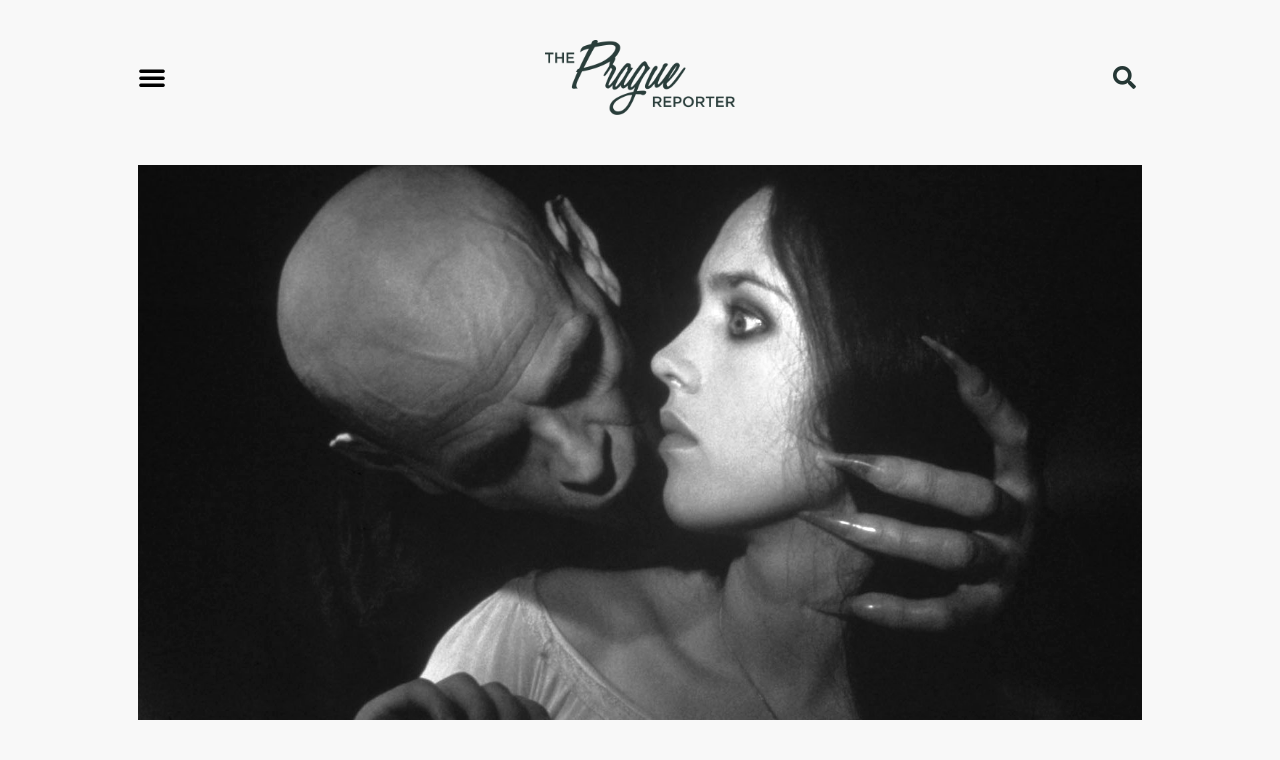

--- FILE ---
content_type: text/html; charset=UTF-8
request_url: https://www.praguereporter.com/home/2022/10/3/nosferatu-with-anya-taylor-joy-reportedly-confirmed-for-czech-shoot-later-this-year/
body_size: 21670
content:
<!doctype html>
<html lang="en-US">
<head>
	<meta charset="UTF-8">
	<meta name="viewport" content="width=device-width, initial-scale=1">
	<link rel="profile" href="https://gmpg.org/xfn/11">
	<title>Bill Skarsgård, Lily-Rose Depp to shoot Robert Eggers’ ‘Nosferatu’ in Prague - The Prague Reporter</title>

<!-- The SEO Framework by Sybre Waaijer -->
<meta name="robots" content="max-snippet:-1,max-image-preview:large,max-video-preview:-1" />
<link rel="canonical" href="https://www.praguereporter.com/home/2022/10/3/nosferatu-with-anya-taylor-joy-reportedly-confirmed-for-czech-shoot-later-this-year/" />
<meta name="description" content="The Northman director’s long-gestating passion project is officially moving forward in the Czech Republic…" />
<meta property="og:type" content="article" />
<meta property="og:locale" content="en_US" />
<meta property="og:site_name" content="The Prague Reporter" />
<meta property="og:title" content="Bill Skarsgård, Lily-Rose Depp to shoot Robert Eggers’ ‘Nosferatu’ in Prague" />
<meta property="og:description" content="The Northman director’s long-gestating passion project is officially moving forward in the Czech Republic…" />
<meta property="og:url" content="https://www.praguereporter.com/home/2022/10/3/nosferatu-with-anya-taylor-joy-reportedly-confirmed-for-czech-shoot-later-this-year/" />
<meta property="og:image" content="https://www.praguereporter.com/wp-content/uploads/2022/10/bill-skarsgaard-lily-rose-depp-nosferatu28129.jpg" />
<meta property="og:image:width" content="1500" />
<meta property="og:image:height" content="1000" />
<meta property="article:published_time" content="2022-10-03T11:21:19+00:00" />
<meta property="article:modified_time" content="2022-12-29T21:55:56+00:00" />
<meta name="twitter:card" content="summary_large_image" />
<meta name="twitter:title" content="Bill Skarsgård, Lily-Rose Depp to shoot Robert Eggers’ ‘Nosferatu’ in Prague" />
<meta name="twitter:description" content="The Northman director’s long-gestating passion project is officially moving forward in the Czech Republic…" />
<meta name="twitter:image" content="https://www.praguereporter.com/wp-content/uploads/2022/10/bill-skarsgaard-lily-rose-depp-nosferatu28129.jpg" />
<script type="application/ld+json">{"@context":"https://schema.org","@graph":[{"@type":"WebSite","@id":"https://www.praguereporter.com/#/schema/WebSite","url":"https://www.praguereporter.com/","name":"The Prague Reporter","description":"Movie reviews, Czech movie news, and projects currently filming in Prague","inLanguage":"en-US","potentialAction":{"@type":"SearchAction","target":{"@type":"EntryPoint","urlTemplate":"https://www.praguereporter.com/search/{search_term_string}/"},"query-input":"required name=search_term_string"},"publisher":{"@type":"Organization","@id":"https://www.praguereporter.com/#/schema/Organization","name":"The Prague Reporter","url":"https://www.praguereporter.com/","logo":{"@type":"ImageObject","url":"https://www.praguereporter.com/wp-content/uploads/2022/12/praguereporter-logo.png","contentUrl":"https://www.praguereporter.com/wp-content/uploads/2022/12/praguereporter-logo.png","width":1048,"height":412,"contentSize":"30306"}}},{"@type":"WebPage","@id":"https://www.praguereporter.com/home/2022/10/3/nosferatu-with-anya-taylor-joy-reportedly-confirmed-for-czech-shoot-later-this-year/","url":"https://www.praguereporter.com/home/2022/10/3/nosferatu-with-anya-taylor-joy-reportedly-confirmed-for-czech-shoot-later-this-year/","name":"Bill Skarsgård, Lily-Rose Depp to shoot Robert Eggers’ ‘Nosferatu’ in Prague - The Prague Reporter","description":"The Northman director’s long-gestating passion project is officially moving forward in the Czech Republic…","inLanguage":"en-US","isPartOf":{"@id":"https://www.praguereporter.com/#/schema/WebSite"},"breadcrumb":{"@type":"BreadcrumbList","@id":"https://www.praguereporter.com/#/schema/BreadcrumbList","itemListElement":[{"@type":"ListItem","position":1,"item":"https://www.praguereporter.com/","name":"The Prague Reporter"},{"@type":"ListItem","position":2,"item":"https://www.praguereporter.com/home/category/filmed-in-prague/","name":"Category: Filmed in Prague"},{"@type":"ListItem","position":3,"name":"Bill Skarsgård, Lily-Rose Depp to shoot Robert Eggers’ ‘Nosferatu’ in Prague"}]},"potentialAction":{"@type":"ReadAction","target":"https://www.praguereporter.com/home/2022/10/3/nosferatu-with-anya-taylor-joy-reportedly-confirmed-for-czech-shoot-later-this-year/"},"datePublished":"2022-10-03T11:21:19+00:00","dateModified":"2022-12-29T21:55:56+00:00","author":{"@type":"Person","@id":"https://www.praguereporter.com/#/schema/Person/f2fe5cffc23913feb00214e49bd80451","name":"Jason Pirodsky","description":"Jason Pirodsky has been writing about the Prague film scene and reviewing films in print and online media since 2005. A member of the Online Film Critics Society, you can also catch his musings on life in Prague at expats.cz and tips on mindfulness..."}}]}</script>
<!-- / The SEO Framework by Sybre Waaijer | 4.79ms meta | 0.14ms boot -->

<link rel='dns-prefetch' href='//www.googletagmanager.com' />
<link rel='dns-prefetch' href='//pagead2.googlesyndication.com' />
<link rel="alternate" type="application/rss+xml" title="The Prague Reporter &raquo; Feed" href="https://www.praguereporter.com/feed/" />
<link rel="alternate" type="application/rss+xml" title="The Prague Reporter &raquo; Comments Feed" href="https://www.praguereporter.com/comments/feed/" />
<link rel="alternate" type="application/rss+xml" title="The Prague Reporter &raquo; Bill Skarsgård, Lily-Rose Depp to shoot Robert Eggers&#8217; &#8216;Nosferatu&#8217; in Prague Comments Feed" href="https://www.praguereporter.com/home/2022/10/3/nosferatu-with-anya-taylor-joy-reportedly-confirmed-for-czech-shoot-later-this-year/feed/" />
<link rel="alternate" title="oEmbed (JSON)" type="application/json+oembed" href="https://www.praguereporter.com/wp-json/oembed/1.0/embed?url=https%3A%2F%2Fwww.praguereporter.com%2Fhome%2F2022%2F10%2F3%2Fnosferatu-with-anya-taylor-joy-reportedly-confirmed-for-czech-shoot-later-this-year%2F" />
<link rel="alternate" title="oEmbed (XML)" type="text/xml+oembed" href="https://www.praguereporter.com/wp-json/oembed/1.0/embed?url=https%3A%2F%2Fwww.praguereporter.com%2Fhome%2F2022%2F10%2F3%2Fnosferatu-with-anya-taylor-joy-reportedly-confirmed-for-czech-shoot-later-this-year%2F&#038;format=xml" />
<!-- www.praguereporter.com is managing ads with Advanced Ads 2.0.16 – https://wpadvancedads.com/ --><script id="pragu-ready">
			window.advanced_ads_ready=function(e,a){a=a||"complete";var d=function(e){return"interactive"===a?"loading"!==e:"complete"===e};d(document.readyState)?e():document.addEventListener("readystatechange",(function(a){d(a.target.readyState)&&e()}),{once:"interactive"===a})},window.advanced_ads_ready_queue=window.advanced_ads_ready_queue||[];		</script>
		<style id='wp-img-auto-sizes-contain-inline-css'>
img:is([sizes=auto i],[sizes^="auto," i]){contain-intrinsic-size:3000px 1500px}
/*# sourceURL=wp-img-auto-sizes-contain-inline-css */
</style>
<style id='wp-emoji-styles-inline-css'>

	img.wp-smiley, img.emoji {
		display: inline !important;
		border: none !important;
		box-shadow: none !important;
		height: 1em !important;
		width: 1em !important;
		margin: 0 0.07em !important;
		vertical-align: -0.1em !important;
		background: none !important;
		padding: 0 !important;
	}
/*# sourceURL=wp-emoji-styles-inline-css */
</style>
<link rel='stylesheet' id='tableberg-style-css' href='https://www.praguereporter.com/wp-content/plugins/tableberg/build/tableberg-frontend-style.css?ver=0.5.6' media='' />
<style id='global-styles-inline-css'>
:root{--wp--preset--aspect-ratio--square: 1;--wp--preset--aspect-ratio--4-3: 4/3;--wp--preset--aspect-ratio--3-4: 3/4;--wp--preset--aspect-ratio--3-2: 3/2;--wp--preset--aspect-ratio--2-3: 2/3;--wp--preset--aspect-ratio--16-9: 16/9;--wp--preset--aspect-ratio--9-16: 9/16;--wp--preset--color--black: #000000;--wp--preset--color--cyan-bluish-gray: #abb8c3;--wp--preset--color--white: #ffffff;--wp--preset--color--pale-pink: #f78da7;--wp--preset--color--vivid-red: #cf2e2e;--wp--preset--color--luminous-vivid-orange: #ff6900;--wp--preset--color--luminous-vivid-amber: #fcb900;--wp--preset--color--light-green-cyan: #7bdcb5;--wp--preset--color--vivid-green-cyan: #00d084;--wp--preset--color--pale-cyan-blue: #8ed1fc;--wp--preset--color--vivid-cyan-blue: #0693e3;--wp--preset--color--vivid-purple: #9b51e0;--wp--preset--gradient--vivid-cyan-blue-to-vivid-purple: linear-gradient(135deg,rgb(6,147,227) 0%,rgb(155,81,224) 100%);--wp--preset--gradient--light-green-cyan-to-vivid-green-cyan: linear-gradient(135deg,rgb(122,220,180) 0%,rgb(0,208,130) 100%);--wp--preset--gradient--luminous-vivid-amber-to-luminous-vivid-orange: linear-gradient(135deg,rgb(252,185,0) 0%,rgb(255,105,0) 100%);--wp--preset--gradient--luminous-vivid-orange-to-vivid-red: linear-gradient(135deg,rgb(255,105,0) 0%,rgb(207,46,46) 100%);--wp--preset--gradient--very-light-gray-to-cyan-bluish-gray: linear-gradient(135deg,rgb(238,238,238) 0%,rgb(169,184,195) 100%);--wp--preset--gradient--cool-to-warm-spectrum: linear-gradient(135deg,rgb(74,234,220) 0%,rgb(151,120,209) 20%,rgb(207,42,186) 40%,rgb(238,44,130) 60%,rgb(251,105,98) 80%,rgb(254,248,76) 100%);--wp--preset--gradient--blush-light-purple: linear-gradient(135deg,rgb(255,206,236) 0%,rgb(152,150,240) 100%);--wp--preset--gradient--blush-bordeaux: linear-gradient(135deg,rgb(254,205,165) 0%,rgb(254,45,45) 50%,rgb(107,0,62) 100%);--wp--preset--gradient--luminous-dusk: linear-gradient(135deg,rgb(255,203,112) 0%,rgb(199,81,192) 50%,rgb(65,88,208) 100%);--wp--preset--gradient--pale-ocean: linear-gradient(135deg,rgb(255,245,203) 0%,rgb(182,227,212) 50%,rgb(51,167,181) 100%);--wp--preset--gradient--electric-grass: linear-gradient(135deg,rgb(202,248,128) 0%,rgb(113,206,126) 100%);--wp--preset--gradient--midnight: linear-gradient(135deg,rgb(2,3,129) 0%,rgb(40,116,252) 100%);--wp--preset--font-size--small: 13px;--wp--preset--font-size--medium: 20px;--wp--preset--font-size--large: 36px;--wp--preset--font-size--x-large: 42px;--wp--preset--spacing--20: 0.44rem;--wp--preset--spacing--30: 0.67rem;--wp--preset--spacing--40: 1rem;--wp--preset--spacing--50: 1.5rem;--wp--preset--spacing--60: 2.25rem;--wp--preset--spacing--70: 3.38rem;--wp--preset--spacing--80: 5.06rem;--wp--preset--shadow--natural: 6px 6px 9px rgba(0, 0, 0, 0.2);--wp--preset--shadow--deep: 12px 12px 50px rgba(0, 0, 0, 0.4);--wp--preset--shadow--sharp: 6px 6px 0px rgba(0, 0, 0, 0.2);--wp--preset--shadow--outlined: 6px 6px 0px -3px rgb(255, 255, 255), 6px 6px rgb(0, 0, 0);--wp--preset--shadow--crisp: 6px 6px 0px rgb(0, 0, 0);}:root { --wp--style--global--content-size: 800px;--wp--style--global--wide-size: 1200px; }:where(body) { margin: 0; }.wp-site-blocks > .alignleft { float: left; margin-right: 2em; }.wp-site-blocks > .alignright { float: right; margin-left: 2em; }.wp-site-blocks > .aligncenter { justify-content: center; margin-left: auto; margin-right: auto; }:where(.wp-site-blocks) > * { margin-block-start: 24px; margin-block-end: 0; }:where(.wp-site-blocks) > :first-child { margin-block-start: 0; }:where(.wp-site-blocks) > :last-child { margin-block-end: 0; }:root { --wp--style--block-gap: 24px; }:root :where(.is-layout-flow) > :first-child{margin-block-start: 0;}:root :where(.is-layout-flow) > :last-child{margin-block-end: 0;}:root :where(.is-layout-flow) > *{margin-block-start: 24px;margin-block-end: 0;}:root :where(.is-layout-constrained) > :first-child{margin-block-start: 0;}:root :where(.is-layout-constrained) > :last-child{margin-block-end: 0;}:root :where(.is-layout-constrained) > *{margin-block-start: 24px;margin-block-end: 0;}:root :where(.is-layout-flex){gap: 24px;}:root :where(.is-layout-grid){gap: 24px;}.is-layout-flow > .alignleft{float: left;margin-inline-start: 0;margin-inline-end: 2em;}.is-layout-flow > .alignright{float: right;margin-inline-start: 2em;margin-inline-end: 0;}.is-layout-flow > .aligncenter{margin-left: auto !important;margin-right: auto !important;}.is-layout-constrained > .alignleft{float: left;margin-inline-start: 0;margin-inline-end: 2em;}.is-layout-constrained > .alignright{float: right;margin-inline-start: 2em;margin-inline-end: 0;}.is-layout-constrained > .aligncenter{margin-left: auto !important;margin-right: auto !important;}.is-layout-constrained > :where(:not(.alignleft):not(.alignright):not(.alignfull)){max-width: var(--wp--style--global--content-size);margin-left: auto !important;margin-right: auto !important;}.is-layout-constrained > .alignwide{max-width: var(--wp--style--global--wide-size);}body .is-layout-flex{display: flex;}.is-layout-flex{flex-wrap: wrap;align-items: center;}.is-layout-flex > :is(*, div){margin: 0;}body .is-layout-grid{display: grid;}.is-layout-grid > :is(*, div){margin: 0;}body{padding-top: 0px;padding-right: 0px;padding-bottom: 0px;padding-left: 0px;}a:where(:not(.wp-element-button)){text-decoration: underline;}:root :where(.wp-element-button, .wp-block-button__link){background-color: #32373c;border-width: 0;color: #fff;font-family: inherit;font-size: inherit;font-style: inherit;font-weight: inherit;letter-spacing: inherit;line-height: inherit;padding-top: calc(0.667em + 2px);padding-right: calc(1.333em + 2px);padding-bottom: calc(0.667em + 2px);padding-left: calc(1.333em + 2px);text-decoration: none;text-transform: inherit;}.has-black-color{color: var(--wp--preset--color--black) !important;}.has-cyan-bluish-gray-color{color: var(--wp--preset--color--cyan-bluish-gray) !important;}.has-white-color{color: var(--wp--preset--color--white) !important;}.has-pale-pink-color{color: var(--wp--preset--color--pale-pink) !important;}.has-vivid-red-color{color: var(--wp--preset--color--vivid-red) !important;}.has-luminous-vivid-orange-color{color: var(--wp--preset--color--luminous-vivid-orange) !important;}.has-luminous-vivid-amber-color{color: var(--wp--preset--color--luminous-vivid-amber) !important;}.has-light-green-cyan-color{color: var(--wp--preset--color--light-green-cyan) !important;}.has-vivid-green-cyan-color{color: var(--wp--preset--color--vivid-green-cyan) !important;}.has-pale-cyan-blue-color{color: var(--wp--preset--color--pale-cyan-blue) !important;}.has-vivid-cyan-blue-color{color: var(--wp--preset--color--vivid-cyan-blue) !important;}.has-vivid-purple-color{color: var(--wp--preset--color--vivid-purple) !important;}.has-black-background-color{background-color: var(--wp--preset--color--black) !important;}.has-cyan-bluish-gray-background-color{background-color: var(--wp--preset--color--cyan-bluish-gray) !important;}.has-white-background-color{background-color: var(--wp--preset--color--white) !important;}.has-pale-pink-background-color{background-color: var(--wp--preset--color--pale-pink) !important;}.has-vivid-red-background-color{background-color: var(--wp--preset--color--vivid-red) !important;}.has-luminous-vivid-orange-background-color{background-color: var(--wp--preset--color--luminous-vivid-orange) !important;}.has-luminous-vivid-amber-background-color{background-color: var(--wp--preset--color--luminous-vivid-amber) !important;}.has-light-green-cyan-background-color{background-color: var(--wp--preset--color--light-green-cyan) !important;}.has-vivid-green-cyan-background-color{background-color: var(--wp--preset--color--vivid-green-cyan) !important;}.has-pale-cyan-blue-background-color{background-color: var(--wp--preset--color--pale-cyan-blue) !important;}.has-vivid-cyan-blue-background-color{background-color: var(--wp--preset--color--vivid-cyan-blue) !important;}.has-vivid-purple-background-color{background-color: var(--wp--preset--color--vivid-purple) !important;}.has-black-border-color{border-color: var(--wp--preset--color--black) !important;}.has-cyan-bluish-gray-border-color{border-color: var(--wp--preset--color--cyan-bluish-gray) !important;}.has-white-border-color{border-color: var(--wp--preset--color--white) !important;}.has-pale-pink-border-color{border-color: var(--wp--preset--color--pale-pink) !important;}.has-vivid-red-border-color{border-color: var(--wp--preset--color--vivid-red) !important;}.has-luminous-vivid-orange-border-color{border-color: var(--wp--preset--color--luminous-vivid-orange) !important;}.has-luminous-vivid-amber-border-color{border-color: var(--wp--preset--color--luminous-vivid-amber) !important;}.has-light-green-cyan-border-color{border-color: var(--wp--preset--color--light-green-cyan) !important;}.has-vivid-green-cyan-border-color{border-color: var(--wp--preset--color--vivid-green-cyan) !important;}.has-pale-cyan-blue-border-color{border-color: var(--wp--preset--color--pale-cyan-blue) !important;}.has-vivid-cyan-blue-border-color{border-color: var(--wp--preset--color--vivid-cyan-blue) !important;}.has-vivid-purple-border-color{border-color: var(--wp--preset--color--vivid-purple) !important;}.has-vivid-cyan-blue-to-vivid-purple-gradient-background{background: var(--wp--preset--gradient--vivid-cyan-blue-to-vivid-purple) !important;}.has-light-green-cyan-to-vivid-green-cyan-gradient-background{background: var(--wp--preset--gradient--light-green-cyan-to-vivid-green-cyan) !important;}.has-luminous-vivid-amber-to-luminous-vivid-orange-gradient-background{background: var(--wp--preset--gradient--luminous-vivid-amber-to-luminous-vivid-orange) !important;}.has-luminous-vivid-orange-to-vivid-red-gradient-background{background: var(--wp--preset--gradient--luminous-vivid-orange-to-vivid-red) !important;}.has-very-light-gray-to-cyan-bluish-gray-gradient-background{background: var(--wp--preset--gradient--very-light-gray-to-cyan-bluish-gray) !important;}.has-cool-to-warm-spectrum-gradient-background{background: var(--wp--preset--gradient--cool-to-warm-spectrum) !important;}.has-blush-light-purple-gradient-background{background: var(--wp--preset--gradient--blush-light-purple) !important;}.has-blush-bordeaux-gradient-background{background: var(--wp--preset--gradient--blush-bordeaux) !important;}.has-luminous-dusk-gradient-background{background: var(--wp--preset--gradient--luminous-dusk) !important;}.has-pale-ocean-gradient-background{background: var(--wp--preset--gradient--pale-ocean) !important;}.has-electric-grass-gradient-background{background: var(--wp--preset--gradient--electric-grass) !important;}.has-midnight-gradient-background{background: var(--wp--preset--gradient--midnight) !important;}.has-small-font-size{font-size: var(--wp--preset--font-size--small) !important;}.has-medium-font-size{font-size: var(--wp--preset--font-size--medium) !important;}.has-large-font-size{font-size: var(--wp--preset--font-size--large) !important;}.has-x-large-font-size{font-size: var(--wp--preset--font-size--x-large) !important;}
:root :where(.wp-block-pullquote){font-size: 1.5em;line-height: 1.6;}
/*# sourceURL=global-styles-inline-css */
</style>
<link rel='stylesheet' id='hello-elementor-css' href='https://www.praguereporter.com/wp-content/themes/hello-elementor/assets/css/reset.css?ver=3.4.6' media='all' />
<link rel='stylesheet' id='hello-elementor-theme-style-css' href='https://www.praguereporter.com/wp-content/themes/hello-elementor/assets/css/theme.css?ver=3.4.6' media='all' />
<link rel='stylesheet' id='hello-elementor-header-footer-css' href='https://www.praguereporter.com/wp-content/themes/hello-elementor/assets/css/header-footer.css?ver=3.4.6' media='all' />
<link rel='stylesheet' id='elementor-frontend-css' href='https://www.praguereporter.com/wp-content/plugins/elementor/assets/css/frontend.min.css?ver=3.35.0' media='all' />
<link rel='stylesheet' id='elementor-post-5657-css' href='https://www.praguereporter.com/wp-content/uploads/elementor/css/post-5657.css?ver=1769717189' media='all' />
<link rel='stylesheet' id='widget-nav-menu-css' href='https://www.praguereporter.com/wp-content/plugins/elementor-pro/assets/css/widget-nav-menu.min.css?ver=3.24.2' media='all' />
<link rel='stylesheet' id='widget-image-css' href='https://www.praguereporter.com/wp-content/plugins/elementor/assets/css/widget-image.min.css?ver=3.35.0' media='all' />
<link rel='stylesheet' id='widget-theme-elements-css' href='https://www.praguereporter.com/wp-content/plugins/elementor-pro/assets/css/widget-theme-elements.min.css?ver=3.24.2' media='all' />
<link rel='stylesheet' id='elementor-icons-shared-0-css' href='https://www.praguereporter.com/wp-content/plugins/elementor/assets/lib/font-awesome/css/fontawesome.min.css?ver=5.15.3' media='all' />
<link rel='stylesheet' id='elementor-icons-fa-solid-css' href='https://www.praguereporter.com/wp-content/plugins/elementor/assets/lib/font-awesome/css/solid.min.css?ver=5.15.3' media='all' />
<link rel='stylesheet' id='widget-heading-css' href='https://www.praguereporter.com/wp-content/plugins/elementor/assets/css/widget-heading.min.css?ver=3.35.0' media='all' />
<link rel='stylesheet' id='e-animation-grow-css' href='https://www.praguereporter.com/wp-content/plugins/elementor/assets/lib/animations/styles/e-animation-grow.min.css?ver=3.35.0' media='all' />
<link rel='stylesheet' id='widget-social-icons-css' href='https://www.praguereporter.com/wp-content/plugins/elementor/assets/css/widget-social-icons.min.css?ver=3.35.0' media='all' />
<link rel='stylesheet' id='e-apple-webkit-css' href='https://www.praguereporter.com/wp-content/plugins/elementor/assets/css/conditionals/apple-webkit.min.css?ver=3.35.0' media='all' />
<link rel='stylesheet' id='widget-icon-list-css' href='https://www.praguereporter.com/wp-content/plugins/elementor/assets/css/widget-icon-list.min.css?ver=3.35.0' media='all' />
<link rel='stylesheet' id='elementor-icons-fa-regular-css' href='https://www.praguereporter.com/wp-content/plugins/elementor/assets/lib/font-awesome/css/regular.min.css?ver=5.15.3' media='all' />
<link rel='stylesheet' id='widget-share-buttons-css' href='https://www.praguereporter.com/wp-content/plugins/elementor-pro/assets/css/widget-share-buttons.min.css?ver=3.24.2' media='all' />
<link rel='stylesheet' id='elementor-icons-fa-brands-css' href='https://www.praguereporter.com/wp-content/plugins/elementor/assets/lib/font-awesome/css/brands.min.css?ver=5.15.3' media='all' />
<link rel='stylesheet' id='widget-posts-css' href='https://www.praguereporter.com/wp-content/plugins/elementor-pro/assets/css/widget-posts.min.css?ver=3.24.2' media='all' />
<link rel='stylesheet' id='elementor-icons-css' href='https://www.praguereporter.com/wp-content/plugins/elementor/assets/lib/eicons/css/elementor-icons.min.css?ver=5.47.0' media='all' />
<link rel='stylesheet' id='elementor-pro-css' href='https://www.praguereporter.com/wp-content/plugins/elementor-pro/assets/css/frontend.min.css?ver=3.24.2' media='all' />
<link rel='stylesheet' id='elementor-post-5702-css' href='https://www.praguereporter.com/wp-content/uploads/elementor/css/post-5702.css?ver=1769717189' media='all' />
<link rel='stylesheet' id='elementor-post-5847-css' href='https://www.praguereporter.com/wp-content/uploads/elementor/css/post-5847.css?ver=1769717189' media='all' />
<link rel='stylesheet' id='elementor-post-5825-css' href='https://www.praguereporter.com/wp-content/uploads/elementor/css/post-5825.css?ver=1769717195' media='all' />
<script src="https://www.praguereporter.com/wp-includes/js/jquery/jquery.min.js?ver=3.7.1" id="jquery-core-js"></script>
<script src="https://www.praguereporter.com/wp-includes/js/jquery/jquery-migrate.min.js?ver=3.4.1" id="jquery-migrate-js"></script>

<!-- Google tag (gtag.js) snippet added by Site Kit -->
<!-- Google Analytics snippet added by Site Kit -->
<script src="https://www.googletagmanager.com/gtag/js?id=GT-NM8BV6B" id="google_gtagjs-js" async></script>
<script id="google_gtagjs-js-after">
window.dataLayer = window.dataLayer || [];function gtag(){dataLayer.push(arguments);}
gtag("set","linker",{"domains":["www.praguereporter.com"]});
gtag("js", new Date());
gtag("set", "developer_id.dZTNiMT", true);
gtag("config", "GT-NM8BV6B");
//# sourceURL=google_gtagjs-js-after
</script>
<link rel="https://api.w.org/" href="https://www.praguereporter.com/wp-json/" /><link rel="alternate" title="JSON" type="application/json" href="https://www.praguereporter.com/wp-json/wp/v2/posts/24" /><link rel="EditURI" type="application/rsd+xml" title="RSD" href="https://www.praguereporter.com/xmlrpc.php?rsd" />
<meta name="generator" content="Site Kit by Google 1.171.0" /><meta name="description" content="The Northman director’s long-gestating passion project is officially moving forward in the Czech Republic">

<!-- Google AdSense meta tags added by Site Kit -->
<meta name="google-adsense-platform-account" content="ca-host-pub-2644536267352236">
<meta name="google-adsense-platform-domain" content="sitekit.withgoogle.com">
<!-- End Google AdSense meta tags added by Site Kit -->
<meta name="generator" content="Elementor 3.35.0; features: additional_custom_breakpoints; settings: css_print_method-external, google_font-enabled, font_display-swap">
<script async src="https://widget.justwatch.com/justwatch_widget.js"></script>
<meta property="fb:app_id" content="546064760897624" />			<style>
				.e-con.e-parent:nth-of-type(n+4):not(.e-lazyloaded):not(.e-no-lazyload),
				.e-con.e-parent:nth-of-type(n+4):not(.e-lazyloaded):not(.e-no-lazyload) * {
					background-image: none !important;
				}
				@media screen and (max-height: 1024px) {
					.e-con.e-parent:nth-of-type(n+3):not(.e-lazyloaded):not(.e-no-lazyload),
					.e-con.e-parent:nth-of-type(n+3):not(.e-lazyloaded):not(.e-no-lazyload) * {
						background-image: none !important;
					}
				}
				@media screen and (max-height: 640px) {
					.e-con.e-parent:nth-of-type(n+2):not(.e-lazyloaded):not(.e-no-lazyload),
					.e-con.e-parent:nth-of-type(n+2):not(.e-lazyloaded):not(.e-no-lazyload) * {
						background-image: none !important;
					}
				}
			</style>
			
<!-- Google AdSense snippet added by Site Kit -->
<script async src="https://pagead2.googlesyndication.com/pagead/js/adsbygoogle.js?client=ca-pub-3206671091380573&amp;host=ca-host-pub-2644536267352236" crossorigin="anonymous"></script>

<!-- End Google AdSense snippet added by Site Kit -->
			<meta name="theme-color" content="#F8F8F8">
			<link rel="icon" href="https://www.praguereporter.com/wp-content/uploads/2022/12/favicon1.png" sizes="32x32" />
<link rel="icon" href="https://www.praguereporter.com/wp-content/uploads/2022/12/favicon1.png" sizes="192x192" />
<link rel="apple-touch-icon" href="https://www.praguereporter.com/wp-content/uploads/2022/12/favicon1.png" />
<meta name="msapplication-TileImage" content="https://www.praguereporter.com/wp-content/uploads/2022/12/favicon1.png" />
		<style id="wp-custom-css">
			.elementor-widget-text-editor ul{
	list-style-type: none;
	padding: 0px;
}

.elementor-widget-text-editor ul li{
	position: relative;
	padding-left: 25px;
	margin-top: 15px;
	margin-bottom: 15px;
}

.elementor-widget text-editor ul, .elementor-widget-theme-post-content ul {
margin-bottom:1.5em;
}		</style>
		</head>
<body class="wp-singular post-template-default single single-post postid-24 single-format-standard wp-custom-logo wp-embed-responsive wp-theme-hello-elementor hello-elementor-default elementor-default elementor-kit-5657 elementor-page elementor-page-24 aa-prefix-pragu- elementor-page-5825">


<a class="skip-link screen-reader-text" href="#content">Skip to content</a>

		<div data-elementor-type="header" data-elementor-id="5702" class="elementor elementor-5702 elementor-location-header" data-elementor-post-type="elementor_library">
					<header class="elementor-section elementor-top-section elementor-element elementor-element-2716a07e elementor-section-content-middle elementor-section-boxed elementor-section-height-default elementor-section-height-default" data-id="2716a07e" data-element_type="section" data-e-type="section" data-settings="{&quot;background_background&quot;:&quot;classic&quot;}">
							<div class="elementor-background-overlay"></div>
							<div class="elementor-container elementor-column-gap-default">
					<header class="elementor-column elementor-col-25 elementor-top-column elementor-element elementor-element-1512ad6c" data-id="1512ad6c" data-element_type="column" data-e-type="column">
			<div class="elementor-widget-wrap elementor-element-populated">
						<div class="elementor-element elementor-element-43efe039 elementor-nav-menu--stretch elementor-nav-menu__text-align-aside elementor-nav-menu--toggle elementor-nav-menu--burger elementor-widget elementor-widget-nav-menu" data-id="43efe039" data-element_type="widget" data-e-type="widget" data-settings="{&quot;layout&quot;:&quot;dropdown&quot;,&quot;full_width&quot;:&quot;stretch&quot;,&quot;submenu_icon&quot;:{&quot;value&quot;:&quot;&lt;i class=\&quot;\&quot;&gt;&lt;\/i&gt;&quot;,&quot;library&quot;:&quot;&quot;},&quot;toggle&quot;:&quot;burger&quot;}" data-widget_type="nav-menu.default">
				<div class="elementor-widget-container">
							<div class="elementor-menu-toggle" role="button" tabindex="0" aria-label="Menu Toggle" aria-expanded="false">
			<i aria-hidden="true" role="presentation" class="elementor-menu-toggle__icon--open eicon-menu-bar"></i><i aria-hidden="true" role="presentation" class="elementor-menu-toggle__icon--close eicon-close"></i>			<span class="elementor-screen-only">Menu</span>
		</div>
					<nav class="elementor-nav-menu--dropdown elementor-nav-menu__container" aria-hidden="true">
				<ul id="menu-2-43efe039" class="elementor-nav-menu"><li class="menu-item menu-item-type-taxonomy menu-item-object-category menu-item-has-children menu-item-5682"><a href="https://www.praguereporter.com/home/category/movie-reviews/" class="elementor-item" tabindex="-1">Movie Reviews</a>
<ul class="sub-menu elementor-nav-menu--dropdown">
	<li class="menu-item menu-item-type-taxonomy menu-item-object-category menu-item-5691"><a href="https://www.praguereporter.com/home/category/%e2%98%85%e2%98%85%e2%98%85%e2%98%85/" class="elementor-sub-item" tabindex="-1">★★★★</a></li>
	<li class="menu-item menu-item-type-taxonomy menu-item-object-category menu-item-5692"><a href="https://www.praguereporter.com/home/category/%e2%98%85%e2%98%85%e2%98%85%c2%bd/" class="elementor-sub-item" tabindex="-1">★★★½</a></li>
	<li class="menu-item menu-item-type-taxonomy menu-item-object-category menu-item-5690"><a href="https://www.praguereporter.com/home/category/%e2%98%85%e2%98%85%e2%98%85/" class="elementor-sub-item" tabindex="-1">★★★</a></li>
	<li class="menu-item menu-item-type-taxonomy menu-item-object-category menu-item-5693"><a href="https://www.praguereporter.com/home/category/%e2%98%85%e2%98%85%c2%bd/" class="elementor-sub-item" tabindex="-1">★★½</a></li>
	<li class="menu-item menu-item-type-taxonomy menu-item-object-category menu-item-5689"><a href="https://www.praguereporter.com/home/category/%e2%98%85%e2%98%85/" class="elementor-sub-item" tabindex="-1">★★</a></li>
	<li class="menu-item menu-item-type-taxonomy menu-item-object-category menu-item-5694"><a href="https://www.praguereporter.com/home/category/%e2%98%85%c2%bd/" class="elementor-sub-item" tabindex="-1">★½</a></li>
	<li class="menu-item menu-item-type-taxonomy menu-item-object-category menu-item-5688"><a href="https://www.praguereporter.com/home/category/%e2%98%85/" class="elementor-sub-item" tabindex="-1">★</a></li>
</ul>
</li>
<li class="menu-item menu-item-type-taxonomy menu-item-object-category current-post-ancestor current-menu-parent current-post-parent menu-item-5683"><a href="https://www.praguereporter.com/home/category/filmed-in-prague/" class="elementor-item" tabindex="-1">Filmed in Prague</a></li>
<li class="menu-item menu-item-type-taxonomy menu-item-object-category menu-item-5684"><a href="https://www.praguereporter.com/home/category/czech-film-festivals/" class="elementor-item" tabindex="-1">Czech Film Festivals</a></li>
<li class="menu-item menu-item-type-taxonomy menu-item-object-category menu-item-5685"><a href="https://www.praguereporter.com/home/category/prague-cinema-news/" class="elementor-item" tabindex="-1">Prague Cinema News</a></li>
<li class="menu-item menu-item-type-taxonomy menu-item-object-category menu-item-5687"><a href="https://www.praguereporter.com/home/category/czech-films/" class="elementor-item" tabindex="-1">Czech Films</a></li>
<li class="menu-item menu-item-type-taxonomy menu-item-object-category menu-item-5686"><a href="https://www.praguereporter.com/home/category/famous-czechs/" class="elementor-item" tabindex="-1">Famous Czechs</a></li>
</ul>			</nav>
						</div>
				</div>
					</div>
		</header>
				<div class="elementor-column elementor-col-50 elementor-top-column elementor-element elementor-element-522bdd9" data-id="522bdd9" data-element_type="column" data-e-type="column">
			<div class="elementor-widget-wrap elementor-element-populated">
						<div class="elementor-element elementor-element-7e3f3916 elementor-widget elementor-widget-theme-site-logo elementor-widget-image" data-id="7e3f3916" data-element_type="widget" data-e-type="widget" data-widget_type="theme-site-logo.default">
				<div class="elementor-widget-container">
											<a href="https://www.praguereporter.com">
			<img fetchpriority="high" width="1048" height="412" src="https://www.praguereporter.com/wp-content/uploads/2022/12/praguereporter-logo.png" class="attachment-full size-full wp-image-5658" alt="" srcset="https://www.praguereporter.com/wp-content/uploads/2022/12/praguereporter-logo.png 1048w, https://www.praguereporter.com/wp-content/uploads/2022/12/praguereporter-logo-300x118.png 300w, https://www.praguereporter.com/wp-content/uploads/2022/12/praguereporter-logo-1024x403.png 1024w, https://www.praguereporter.com/wp-content/uploads/2022/12/praguereporter-logo-768x302.png 768w" sizes="(max-width: 1048px) 100vw, 1048px" />				</a>
											</div>
				</div>
					</div>
		</div>
				<div class="elementor-column elementor-col-25 elementor-top-column elementor-element elementor-element-3960fb30" data-id="3960fb30" data-element_type="column" data-e-type="column">
			<div class="elementor-widget-wrap elementor-element-populated">
						<div class="elementor-element elementor-element-499bd18f elementor-search-form--skin-full_screen elementor-widget elementor-widget-search-form" data-id="499bd18f" data-element_type="widget" data-e-type="widget" data-settings="{&quot;skin&quot;:&quot;full_screen&quot;}" data-widget_type="search-form.default">
				<div class="elementor-widget-container">
							<search role="search">
			<form class="elementor-search-form" action="https://www.praguereporter.com" method="get">
												<div class="elementor-search-form__toggle" tabindex="0" role="button">
					<i aria-hidden="true" class="fas fa-search"></i>					<span class="elementor-screen-only">Search</span>
				</div>
								<div class="elementor-search-form__container">
					<label class="elementor-screen-only" for="elementor-search-form-499bd18f">Search</label>

					
					<input id="elementor-search-form-499bd18f" placeholder="Search..." class="elementor-search-form__input" type="search" name="s" value="">
					
					
										<div class="dialog-lightbox-close-button dialog-close-button" role="button" tabindex="0">
						<i aria-hidden="true" class="eicon-close"></i>						<span class="elementor-screen-only">Close this search box.</span>
					</div>
									</div>
			</form>
		</search>
						</div>
				</div>
					</div>
		</div>
					</div>
		</header>
				</div>
				<div data-elementor-type="single-post" data-elementor-id="5825" class="elementor elementor-5825 elementor-location-single post-24 post type-post status-publish format-standard has-post-thumbnail hentry category-filmed-in-prague tag-anya-taylor-joy tag-bill-skarsgard tag-chris-columbus tag-david-minkowski tag-eleanor-columbus tag-focus-features tag-harry-styles tag-jeff-robinov tag-john-graham tag-lily-rose-depp tag-nosferatu tag-robert-eggers tag-stillking-films" data-elementor-post-type="elementor_library">
					<section class="elementor-section elementor-top-section elementor-element elementor-element-1915613 elementor-section-full_width elementor-section-height-default elementor-section-height-default" data-id="1915613" data-element_type="section" data-e-type="section" data-settings="{&quot;background_background&quot;:&quot;classic&quot;}">
						<div class="elementor-container elementor-column-gap-default">
					<div class="elementor-column elementor-col-100 elementor-top-column elementor-element elementor-element-06cf125" data-id="06cf125" data-element_type="column" data-e-type="column" data-settings="{&quot;background_background&quot;:&quot;classic&quot;}">
			<div class="elementor-widget-wrap elementor-element-populated">
						<div class="elementor-element elementor-element-94e433a elementor-widget elementor-widget-theme-post-featured-image elementor-widget-image" data-id="94e433a" data-element_type="widget" data-e-type="widget" data-widget_type="theme-post-featured-image.default">
				<div class="elementor-widget-container">
															<img width="1500" height="1000" src="https://www.praguereporter.com/wp-content/uploads/2022/10/bill-skarsgaard-lily-rose-depp-nosferatu28129.jpg" class="attachment-1536x1536 size-1536x1536 wp-image-25" alt="" srcset="https://www.praguereporter.com/wp-content/uploads/2022/10/bill-skarsgaard-lily-rose-depp-nosferatu28129.jpg 1500w, https://www.praguereporter.com/wp-content/uploads/2022/10/bill-skarsgaard-lily-rose-depp-nosferatu28129-300x200.jpg 300w, https://www.praguereporter.com/wp-content/uploads/2022/10/bill-skarsgaard-lily-rose-depp-nosferatu28129-1024x683.jpg 1024w, https://www.praguereporter.com/wp-content/uploads/2022/10/bill-skarsgaard-lily-rose-depp-nosferatu28129-768x512.jpg 768w" sizes="(max-width: 1500px) 100vw, 1500px" />															</div>
				</div>
					</div>
		</div>
					</div>
		</section>
				<section class="elementor-section elementor-top-section elementor-element elementor-element-2f69c12 elementor-section-boxed elementor-section-height-default elementor-section-height-default" data-id="2f69c12" data-element_type="section" data-e-type="section" data-settings="{&quot;background_background&quot;:&quot;classic&quot;}">
						<div class="elementor-container elementor-column-gap-default">
					<div class="elementor-column elementor-col-100 elementor-top-column elementor-element elementor-element-9e858ee" data-id="9e858ee" data-element_type="column" data-e-type="column">
			<div class="elementor-widget-wrap elementor-element-populated">
						<div class="elementor-element elementor-element-fabfcfb elementor-widget__width-initial elementor-widget elementor-widget-theme-post-title elementor-page-title elementor-widget-heading" data-id="fabfcfb" data-element_type="widget" data-e-type="widget" data-widget_type="theme-post-title.default">
				<div class="elementor-widget-container">
					<h1 class="elementor-heading-title elementor-size-default">Bill Skarsgård, Lily-Rose Depp to shoot Robert Eggers&#8217; &#8216;Nosferatu&#8217; in Prague</h1>				</div>
				</div>
				<div class="elementor-element elementor-element-1bfb3f6 elementor-align-center elementor-widget__width-initial elementor-widget elementor-widget-post-info" data-id="1bfb3f6" data-element_type="widget" data-e-type="widget" data-widget_type="post-info.default">
				<div class="elementor-widget-container">
							<ul class="elementor-inline-items elementor-icon-list-items elementor-post-info">
								<li class="elementor-icon-list-item elementor-repeater-item-c7e8fe7 elementor-inline-item" itemprop="datePublished">
						<a href="https://www.praguereporter.com/home/2022/10/03/">
														<span class="elementor-icon-list-text elementor-post-info__item elementor-post-info__item--type-date">
										<time>October 3, 2022</time>					</span>
									</a>
				</li>
				<li class="elementor-icon-list-item elementor-repeater-item-13c1b6d elementor-inline-item" itemprop="about">
													<span class="elementor-icon-list-text elementor-post-info__item elementor-post-info__item--type-terms">
										<span class="elementor-post-info__terms-list">
				<a href="https://www.praguereporter.com/home/category/filmed-in-prague/" class="elementor-post-info__terms-list-item">Filmed in Prague</a>				</span>
					</span>
								</li>
				</ul>
						</div>
				</div>
					</div>
		</div>
					</div>
		</section>
				<section class="elementor-section elementor-top-section elementor-element elementor-element-88af2e1 elementor-section-boxed elementor-section-height-default elementor-section-height-default" data-id="88af2e1" data-element_type="section" data-e-type="section">
						<div class="elementor-container elementor-column-gap-wider">
					<div class="elementor-column elementor-col-66 elementor-top-column elementor-element elementor-element-12bb287" data-id="12bb287" data-element_type="column" data-e-type="column">
			<div class="elementor-widget-wrap elementor-element-populated">
						<div class="elementor-element elementor-element-7011e87 elementor-widget elementor-widget-theme-post-content" data-id="7011e87" data-element_type="widget" data-e-type="widget" data-widget_type="theme-post-content.default">
				<div class="elementor-widget-container">
							<div data-elementor-type="wp-post" data-elementor-id="24" class="elementor elementor-24" data-elementor-post-type="post">
						<section class="elementor-section elementor-top-section elementor-element elementor-element-3eee05b3 elementor-section-boxed elementor-section-height-default elementor-section-height-default" data-id="3eee05b3" data-element_type="section" data-e-type="section">
						<div class="elementor-container elementor-column-gap-default">
					<div class="elementor-column elementor-col-100 elementor-top-column elementor-element elementor-element-79c5a37d" data-id="79c5a37d" data-element_type="column" data-e-type="column">
			<div class="elementor-widget-wrap elementor-element-populated">
						<div class="elementor-element elementor-element-6d37d073 elementor-widget elementor-widget-text-editor" data-id="6d37d073" data-element_type="widget" data-e-type="widget" data-widget_type="text-editor.default">
				<div class="elementor-widget-container">
									<p class="" style="white-space: pre-wrap;"><a href="https://www.praguereporter.com/home/tag/Robert-Eggers">Robert Eggers</a>’ long-gestating <a href="https://www.praguereporter.com/home/tag/Nosferatu"><strong>Nosferatu</strong></a> is apparently a go, and currently slated to film in the Czech Republic later this autumn. Focus Features is producing the project, with Eggers serving as director and writer of the new take on F. W. Murnau’s 1922 horror classic <a href="https://www.praguereporter.com/home/tag/Nosferatu"><strong>Nosferatu</strong></a>, itself an unauthorized adaptation of Bram Stoker’s <em>Dracula</em>.</p><div class="pragu-in-article-3" style="margin-bottom: 30px;" id="pragu-676520191"><script async src="//pagead2.googlesyndication.com/pagead/js/adsbygoogle.js?client=ca-pub-3206671091380573" crossorigin="anonymous"></script><ins class="adsbygoogle" style="display:block;" data-ad-client="ca-pub-3206671091380573" 
data-ad-slot="" 
data-ad-format="auto"></ins>
<script> 
(adsbygoogle = window.adsbygoogle || []).push({}); 
</script>
</div>
<p class="" style="white-space: pre-wrap;"><a href="https://www.praguereporter.com/home/tag/bill-skarsgard">Bill Skarsgård</a>, fresh off shooting <a href="https://www.praguereporter.com/home/tag/The-Crow"><strong>The Crow</strong></a> in Prague this summer, is now slated to play the lead vampire Count Orlok, often (but erroneously) referred to as Nosferatu, an archaic Romanian word for vampire popularized by Stoker’s original novel.</p>
<p class="" style="white-space: pre-wrap;">Fans had been clamoring for <a href="https://www.praguereporter.com/home/tag/Willem-Dafoe">Willem Dafoe</a>, who worked with Eggers on <strong>The Lighthouse</strong> and <a href="https://www.praguereporter.com/home/2022/4/13/the-northman-movie-review-robert-eggers-viking-epic-a-brutal-masterstroke"><strong>The Northman</strong></a>, to return to play the character; Dafoe played a fictionalized version of Max Schreck, who starred in the original film, in 2000’s <strong>Shadow of the Vampire</strong>.</p>
<p class="" style="white-space: pre-wrap;">Frequent Eggers collaborator <a href="https://www.praguereporter.com/home/tag/Anya-Taylor-Joy">Anya Taylor-Joy</a>, who worked with the director in <a href="https://www.praguereporter.com/home/2016/4/13/movie-review-the-witch-is-one-of-the-creepiest-horror-films-in-years"><strong>The Witch</strong></a> and <a href="https://www.praguereporter.com/home/2022/4/13/the-northman-movie-review-robert-eggers-viking-epic-a-brutal-masterstroke"><strong>The Northman</strong></a>, had previously been attached to star in <a href="https://www.praguereporter.com/home/tag/Nosferatu"><strong>Nosferatu</strong></a>, but had to drop out of the project due to scheduling conflicts. She has been replaced by Lily-Rose Depp, daughter of Johnny Depp, as the object of Orlok’s obsession.</p>
<p class="" style="white-space: pre-wrap;">In March, Vanity Fair revealed that Harry Styles had also dropped out of <a href="https://www.praguereporter.com/home/tag/Nosferatu"><strong>Nosferatu</strong></a> due to scheduling conflicts. Casting info beyond Skarsgård and Depp has yet to be announced.</p><div class="pragu-in-article" style="margin-bottom: 30px;" id="pragu-3990375052"><script async src="//pagead2.googlesyndication.com/pagead/js/adsbygoogle.js?client=ca-pub-3206671091380573" crossorigin="anonymous"></script><ins class="adsbygoogle" style="display:block;" data-ad-client="ca-pub-3206671091380573" 
data-ad-slot="" 
data-ad-format="auto"></ins>
<script> 
(adsbygoogle = window.adsbygoogle || []).push({}); 
</script>
</div>

<div class=" image-block-outer-wrapper layout-caption-below design-layout-inline combination-animation-none individual-animation-none individual-text-animation-none " data-test="image-block-inline-outer-wrapper">
<figure class=" sqs-block-image-figure intrinsic " style="max-width: 1500px;">
<div class="image-block-wrapper" data-animation-role="image">
<div class="sqs-image-shape-container-element has-aspect-ratio " style="position: relative; padding-bottom:; overflow: hidden;">

<noscript><img decoding="async" src="https://praguereporter.com/wp-content/uploads/2022/12/bill-skarsgaard-lily-rose-depp-nosferatu.jpg" alt="" /></noscript><img decoding="async" class="thumb-image" src="https://praguereporter.com/wp-content/uploads/2022/12/bill-skarsgaard-lily-rose-depp-nosferatu.jpg" alt="" data-image="https://praguereporter.com/wp-content/uploads/2022/12/bill-skarsgaard-lily-rose-depp-nosferatu.jpg" data-image-dimensions="1500x1000" data-image-focal-point="0.5,0.5" data-load="false" data-image-id="633ac3932e30ef2923518c5a" data-type="image" />

</div>
</div>
<figcaption class="image-caption-wrapper">
<div class="image-caption">
<p class="" style="white-space: pre-wrap;">Bill Skarsgård in The Devil All the Time (2020), Lily-Rose Depp in A Faithful Man (2018)</p>

</div>
</figcaption></figure>
</div>
<p class="" style="white-space: pre-wrap;">According to the latest issue of <em>Production Weekly</em>, <a href="https://www.praguereporter.com/home/tag/Nosferatu"><strong>Nosferatu</strong></a> is slated to film in the Czech Republic as well as Toronto, with a start date later this autumn.</p>
<p class="" style="white-space: pre-wrap;">Studio production on <a href="https://www.praguereporter.com/home/tag/Nosferatu"><strong>Nosferatu</strong></a> is likely to take place in Toronto with location filming in the Czech Republic. This might be the new trend for larger projects looking to film in Prague <a href="https://www.praguereporter.com/home/2022/8/22/new-czech-tax-rebates-plan-means-the-end-of-large-scale-productions-in-prague">under the country’s new incentives plan</a>, which caps tax rebates at 150 million crowns ($6 million).</p>
<p class="" style="white-space: pre-wrap;">David Minkowski of <a href="https://www.praguereporter.com/home/tag/Stillking-Films">Stillking Films</a>, which is handling the production of <a href="https://www.praguereporter.com/home/tag/Nosferatu"><strong>Nosferatu</strong></a> in the Czech Republic, confirmed in a recent interview that the project is underway and most of the filming would take place in Prague.</p><div class="pragu-in-article-2" style="margin-bottom: 30px;" id="pragu-2987586293"><script async src="//pagead2.googlesyndication.com/pagead/js/adsbygoogle.js?client=ca-pub-3206671091380573" crossorigin="anonymous"></script><ins class="adsbygoogle" style="display:block;" data-ad-client="ca-pub-3206671091380573" 
data-ad-slot="" 
data-ad-format="auto"></ins>
<script> 
(adsbygoogle = window.adsbygoogle || []).push({}); 
</script>
</div>
<p class="" style="white-space: pre-wrap;"><a href="https://www.praguereporter.com/home/tag/Nosferatu"><strong>Nosferatu</strong></a> managed to register with the Czech Film Fund in 2021, before the country <a href="https://www.praguereporter.com/home/2022/8/22/new-czech-tax-rebates-plan-means-the-end-of-large-scale-productions-in-prague">suspended submissions for film incentives</a>.</p>
<p class="" style="white-space: pre-wrap;">The description for the project reads in line with previous versions of the script: “An epic medieval fantasy based on the <em>Dracula</em> mythology. A vampire in Transylvania becomes enamored with the wife of the man who is helping him relocate.”</p>
<p class="" style="white-space: pre-wrap;">Eggers had initially begun work on <a href="https://www.praguereporter.com/home/tag/Nosferatu"><strong>Nosferatu</strong></a> after his debut horror hit <a href="https://www.praguereporter.com/home/2016/4/13/movie-review-the-witch-is-one-of-the-creepiest-horror-films-in-years"><strong>The Witch</strong></a>, but would go on to film <strong>The Lighthouse</strong> and <a href="https://www.praguereporter.com/home/2022/4/13/the-northman-movie-review-robert-eggers-viking-epic-a-brutal-masterstroke"><strong>The Northman</strong></a> before the project started to come to fruition last year. Focus Features has now taken over the picture from Studio 8, with Jeff Robinov, John Graham, Robert Eggers, Chris Columbus, and Eleanor Columbus serving as producers.</p>
<p class="" style="white-space: pre-wrap;"><a href="https://www.praguereporter.com/home/tag/Nosferatu"><strong>Nosferatu</strong></a> has a long history with the Czech lands. F.W. Murnau’s <strong>Nosferatu</strong>, was partially shot in the Vrátna Valley, Dolný Kubín, and Orava Castle in what was then Czechoslovakia (currently Slovakia). Portions of <a href="https://www.praguereporter.com/home/tag/Werner-Herzog">Werner Herzog</a>’s 1979 version <strong>Nosferatu the Vampyre</strong> were also shot in Czechoslovakia, with Pernštejn Castle in South Moravia playing Castle Dracula.</p><div class="pragu-in-article-4" style="margin-bottom: 30px;" id="pragu-297859975"><script async src="//pagead2.googlesyndication.com/pagead/js/adsbygoogle.js?client=ca-pub-3206671091380573" crossorigin="anonymous"></script><ins class="adsbygoogle" style="display:block;" data-ad-client="ca-pub-3206671091380573" 
data-ad-slot="" 
data-ad-format="auto"></ins>
<script> 
(adsbygoogle = window.adsbygoogle || []).push({}); 
</script>
</div>
<p class="" style="white-space: pre-wrap;"><em>Lead photo: Klaus Kinski and Isabelle Adjani in Werner Herzog’s 1979 version of Nosferatu</em></p>								</div>
				</div>
					</div>
		</div>
					</div>
		</section>
				</div>
						</div>
				</div>
				<div class="elementor-element elementor-element-1d994c5 elementor-widget elementor-widget-post-info" data-id="1d994c5" data-element_type="widget" data-e-type="widget" data-widget_type="post-info.default">
				<div class="elementor-widget-container">
							<ul class="elementor-inline-items elementor-icon-list-items elementor-post-info">
								<li class="elementor-icon-list-item elementor-repeater-item-c7df501 elementor-inline-item" itemprop="about">
													<span class="elementor-icon-list-text elementor-post-info__item elementor-post-info__item--type-terms">
										<span class="elementor-post-info__terms-list">
				<a href="https://www.praguereporter.com/home/tag/anya-taylor-joy/" class="elementor-post-info__terms-list-item">Anya Taylor-Joy</a>, <a href="https://www.praguereporter.com/home/tag/bill-skarsgard/" class="elementor-post-info__terms-list-item">Bill Skarsgård</a>, <a href="https://www.praguereporter.com/home/tag/chris-columbus/" class="elementor-post-info__terms-list-item">Chris Columbus</a>, <a href="https://www.praguereporter.com/home/tag/david-minkowski/" class="elementor-post-info__terms-list-item">David Minkowski</a>, <a href="https://www.praguereporter.com/home/tag/eleanor-columbus/" class="elementor-post-info__terms-list-item">Eleanor Columbus</a>, <a href="https://www.praguereporter.com/home/tag/focus-features/" class="elementor-post-info__terms-list-item">Focus Features</a>, <a href="https://www.praguereporter.com/home/tag/harry-styles/" class="elementor-post-info__terms-list-item">Harry Styles</a>, <a href="https://www.praguereporter.com/home/tag/jeff-robinov/" class="elementor-post-info__terms-list-item">Jeff Robinov</a>, <a href="https://www.praguereporter.com/home/tag/john-graham/" class="elementor-post-info__terms-list-item">John Graham</a>, <a href="https://www.praguereporter.com/home/tag/lily-rose-depp/" class="elementor-post-info__terms-list-item">Lily-Rose Depp</a>, <a href="https://www.praguereporter.com/home/tag/nosferatu/" class="elementor-post-info__terms-list-item">Nosferatu</a>, <a href="https://www.praguereporter.com/home/tag/robert-eggers/" class="elementor-post-info__terms-list-item">Robert Eggers</a>, <a href="https://www.praguereporter.com/home/tag/stillking-films/" class="elementor-post-info__terms-list-item">Stillking Films</a>				</span>
					</span>
								</li>
				</ul>
						</div>
				</div>
				<section class="elementor-section elementor-inner-section elementor-element elementor-element-097316b elementor-section-boxed elementor-section-height-default elementor-section-height-default" data-id="097316b" data-element_type="section" data-e-type="section">
						<div class="elementor-container elementor-column-gap-default">
					<div class="elementor-column elementor-col-50 elementor-inner-column elementor-element elementor-element-5012cbd" data-id="5012cbd" data-element_type="column" data-e-type="column">
			<div class="elementor-widget-wrap elementor-element-populated">
						<div class="elementor-element elementor-element-665dab1 elementor-widget elementor-widget-heading" data-id="665dab1" data-element_type="widget" data-e-type="widget" data-widget_type="heading.default">
				<div class="elementor-widget-container">
					<h2 class="elementor-heading-title elementor-size-default">SHARE THIS POST</h2>				</div>
				</div>
					</div>
		</div>
				<div class="elementor-column elementor-col-50 elementor-inner-column elementor-element elementor-element-1dab8b5" data-id="1dab8b5" data-element_type="column" data-e-type="column">
			<div class="elementor-widget-wrap elementor-element-populated">
						<div class="elementor-element elementor-element-82866c8 elementor-share-buttons--view-icon elementor-share-buttons--shape-circle elementor-share-buttons--align-right elementor-share-buttons--color-custom elementor-widget__width-initial elementor-share-buttons--skin-gradient elementor-grid-0 elementor-widget elementor-widget-share-buttons" data-id="82866c8" data-element_type="widget" data-e-type="widget" data-widget_type="share-buttons.default">
				<div class="elementor-widget-container">
							<div class="elementor-grid">
								<div class="elementor-grid-item">
						<div
							class="elementor-share-btn elementor-share-btn_facebook"
							role="button"
							tabindex="0"
							aria-label="Share on facebook"
						>
															<span class="elementor-share-btn__icon">
								<i class="fab fa-facebook" aria-hidden="true"></i>							</span>
																				</div>
					</div>
									<div class="elementor-grid-item">
						<div
							class="elementor-share-btn elementor-share-btn_twitter"
							role="button"
							tabindex="0"
							aria-label="Share on twitter"
						>
															<span class="elementor-share-btn__icon">
								<i class="fab fa-twitter" aria-hidden="true"></i>							</span>
																				</div>
					</div>
									<div class="elementor-grid-item">
						<div
							class="elementor-share-btn elementor-share-btn_linkedin"
							role="button"
							tabindex="0"
							aria-label="Share on linkedin"
						>
															<span class="elementor-share-btn__icon">
								<i class="fab fa-linkedin" aria-hidden="true"></i>							</span>
																				</div>
					</div>
									<div class="elementor-grid-item">
						<div
							class="elementor-share-btn elementor-share-btn_pinterest"
							role="button"
							tabindex="0"
							aria-label="Share on pinterest"
						>
															<span class="elementor-share-btn__icon">
								<i class="fab fa-pinterest" aria-hidden="true"></i>							</span>
																				</div>
					</div>
									<div class="elementor-grid-item">
						<div
							class="elementor-share-btn elementor-share-btn_reddit"
							role="button"
							tabindex="0"
							aria-label="Share on reddit"
						>
															<span class="elementor-share-btn__icon">
								<i class="fab fa-reddit" aria-hidden="true"></i>							</span>
																				</div>
					</div>
									<div class="elementor-grid-item">
						<div
							class="elementor-share-btn elementor-share-btn_email"
							role="button"
							tabindex="0"
							aria-label="Share on email"
						>
															<span class="elementor-share-btn__icon">
								<i class="fas fa-envelope" aria-hidden="true"></i>							</span>
																				</div>
					</div>
						</div>
						</div>
				</div>
					</div>
		</div>
					</div>
		</section>
				<section class="elementor-section elementor-inner-section elementor-element elementor-element-646e76b elementor-section-boxed elementor-section-height-default elementor-section-height-default" data-id="646e76b" data-element_type="section" data-e-type="section" data-settings="{&quot;background_background&quot;:&quot;classic&quot;}">
						<div class="elementor-container elementor-column-gap-default">
					<div class="elementor-column elementor-col-100 elementor-inner-column elementor-element elementor-element-b7f43d4" data-id="b7f43d4" data-element_type="column" data-e-type="column">
			<div class="elementor-widget-wrap elementor-element-populated">
						<div class="elementor-element elementor-element-40de038 elementor-author-box--layout-image-above elementor-author-box--align-center elementor-author-box--avatar-yes elementor-author-box--name-yes elementor-author-box--biography-yes elementor-widget elementor-widget-author-box" data-id="40de038" data-element_type="widget" data-e-type="widget" data-widget_type="author-box.default">
				<div class="elementor-widget-container">
							<div class="elementor-author-box">
							<a href="https://www.praguereporter.com/home/author/jason/" class="elementor-author-box__avatar">
					<img src="https://www.praguereporter.com/wp-content/uploads/2022/12/cropped-cropped-cropped-jason-png-300x300.png" alt="Picture of Jason Pirodsky" loading="lazy">
				</a>
			
			<div class="elementor-author-box__text">
									<a href="https://www.praguereporter.com/home/author/jason/">
						<h4 class="elementor-author-box__name">
							Jason Pirodsky						</h4>
					</a>
				
									<div class="elementor-author-box__bio">
						Jason Pirodsky has been writing about the Prague film scene and reviewing films in print and online media since 2005. A member of the Online Film Critics Society, you can also catch his musings on life in Prague at expats.cz and tips on mindfulness sourced from ancient principles at MaArtial.com.					</div>
				
							</div>
		</div>
						</div>
				</div>
					</div>
		</div>
					</div>
		</section>
				<div class="elementor-element elementor-element-f0f7f71 elementor-widget elementor-widget-post-comments" data-id="f0f7f71" data-element_type="widget" data-e-type="widget" data-widget_type="post-comments.theme_comments">
				<div class="elementor-widget-container">
					<section id="comments" class="comments-area">

			<h2 class="title-comments">
			One Response		</h2>

		
		<ol class="comment-list">
					<li id="comment-1177" class="comment even thread-even depth-1">
			<article id="div-comment-1177" class="comment-body">
				<footer class="comment-meta">
					<div class="comment-author vcard">
						<img alt='' src='https://secure.gravatar.com/avatar/03803657ddbee6639e7f1352d301421885885efcdb2d3f198b8eed6b27950655?s=42&#038;d=mm&#038;r=g' srcset='https://secure.gravatar.com/avatar/03803657ddbee6639e7f1352d301421885885efcdb2d3f198b8eed6b27950655?s=84&#038;d=mm&#038;r=g 2x' class='avatar avatar-42 photo' height='42' width='42' decoding='async'/>						<b class="fn">Ashtré</b> <span class="says">says:</span>					</div><!-- .comment-author -->

					<div class="comment-metadata">
						<a href="https://www.praguereporter.com/home/2022/10/3/nosferatu-with-anya-taylor-joy-reportedly-confirmed-for-czech-shoot-later-this-year/#comment-1177"><time datetime="2023-04-22T17:17:01+01:00">April 22, 2023 at 5:17 pm</time></a>					</div><!-- .comment-metadata -->

									</footer><!-- .comment-meta -->

				<div class="comment-content">
					<p>Nosferatu is not Romanian. Stoker&#8217;s Dracula is rife with problems, inaccuracies and impossibilities. He was a simple stagehand and not an intellectual or robust researcher. The etymology is dubious and contested but deconstruction of the word leaves us with νοσφόρος (nosforos) which means &#8220;plague-bearer&#8221;. The word&#8217;s earliest documented usage in the Western world is from an early 19th century paper in a medical journal or the like talking about fleas.</p>
				</div><!-- .comment-content -->

				<div class="reply"><a rel="nofollow" class="comment-reply-link" href="https://www.praguereporter.com/home/2022/10/3/nosferatu-with-anya-taylor-joy-reportedly-confirmed-for-czech-shoot-later-this-year/?replytocom=1177#respond" data-commentid="1177" data-postid="24" data-belowelement="div-comment-1177" data-respondelement="respond" data-replyto="Reply to Ashtré" aria-label="Reply to Ashtré">Reply</a></div>			</article><!-- .comment-body -->
		</li><!-- #comment-## -->
		</ol>

		
	
		<div id="respond" class="comment-respond">
		<h2 id="reply-title" class="comment-reply-title">Leave a Reply <small><a rel="nofollow" id="cancel-comment-reply-link" href="/home/2022/10/3/nosferatu-with-anya-taylor-joy-reportedly-confirmed-for-czech-shoot-later-this-year/#respond" style="display:none;">Cancel reply</a></small></h2><form action="https://www.praguereporter.com/wp-comments-post.php" method="post" id="commentform" class="comment-form"><p class="comment-notes"><span id="email-notes">Your email address will not be published.</span> <span class="required-field-message">Required fields are marked <span class="required">*</span></span></p><p class="comment-form-comment"><label for="comment">Comment <span class="required">*</span></label> <textarea id="comment" name="comment" cols="45" rows="8" maxlength="65525" required></textarea></p><p class="comment-form-author"><label for="author">Name <span class="required">*</span></label> <input id="author" name="author" type="text" value="" size="30" maxlength="245" autocomplete="name" required /></p>
<p class="comment-form-email"><label for="email">Email <span class="required">*</span></label> <input id="email" name="email" type="email" value="" size="30" maxlength="100" aria-describedby="email-notes" autocomplete="email" required /></p>
<p class="comment-form-url"><label for="url">Website</label> <input id="url" name="url" type="url" value="" size="30" maxlength="200" autocomplete="url" /></p>
<p class="comment-form-cookies-consent"><input id="wp-comment-cookies-consent" name="wp-comment-cookies-consent" type="checkbox" value="yes" /> <label for="wp-comment-cookies-consent">Save my name, email, and website in this browser for the next time I comment.</label></p>
<p class="form-submit"><input name="submit" type="submit" id="submit" class="submit" value="Post Comment" /> <input type='hidden' name='comment_post_ID' value='24' id='comment_post_ID' />
<input type='hidden' name='comment_parent' id='comment_parent' value='0' />
</p></form>	</div><!-- #respond -->
	
</section>
				</div>
				</div>
				<div class="elementor-element elementor-element-18802f0 elementor-widget elementor-widget-html" data-id="18802f0" data-element_type="widget" data-e-type="widget" data-widget_type="html.default">
				<div class="elementor-widget-container">
					<script async src="https://pagead2.googlesyndication.com/pagead/js/adsbygoogle.js?client=ca-pub-3206671091380573"
     crossorigin="anonymous"></script>
<!-- Homepage Ads -->
<ins class="adsbygoogle"
     style="display:block"
     data-ad-client="ca-pub-3206671091380573"
     data-ad-slot="2241021151"
     data-ad-format="auto"
     data-full-width-responsive="true"></ins>
<script>
     (adsbygoogle = window.adsbygoogle || []).push({});
</script>				</div>
				</div>
					</div>
		</div>
				<div class="elementor-column elementor-col-33 elementor-top-column elementor-element elementor-element-d3adcfb" data-id="d3adcfb" data-element_type="column" data-e-type="column">
			<div class="elementor-widget-wrap elementor-element-populated">
						<div class="elementor-element elementor-element-3e7f137 elementor-widget elementor-widget-heading" data-id="3e7f137" data-element_type="widget" data-e-type="widget" data-widget_type="heading.default">
				<div class="elementor-widget-container">
					<h2 class="elementor-heading-title elementor-size-default">Latest News</h2>				</div>
				</div>
				<div class="elementor-element elementor-element-acd7872 elementor-grid-1 elementor-grid-tablet-2 elementor-grid-mobile-1 elementor-posts--thumbnail-top elementor-widget elementor-widget-posts" data-id="acd7872" data-element_type="widget" data-e-type="widget" data-settings="{&quot;classic_columns&quot;:&quot;1&quot;,&quot;classic_columns_tablet&quot;:&quot;2&quot;,&quot;classic_columns_mobile&quot;:&quot;1&quot;,&quot;classic_row_gap&quot;:{&quot;unit&quot;:&quot;px&quot;,&quot;size&quot;:35,&quot;sizes&quot;:[]},&quot;classic_row_gap_tablet&quot;:{&quot;unit&quot;:&quot;px&quot;,&quot;size&quot;:&quot;&quot;,&quot;sizes&quot;:[]},&quot;classic_row_gap_mobile&quot;:{&quot;unit&quot;:&quot;px&quot;,&quot;size&quot;:&quot;&quot;,&quot;sizes&quot;:[]}}" data-widget_type="posts.classic">
				<div class="elementor-widget-container">
							<div class="elementor-posts-container elementor-posts elementor-posts--skin-classic elementor-grid">
				<article class="elementor-post elementor-grid-item post-18772 post type-post status-publish format-standard has-post-thumbnail hentry category-czech-republic-box-office">
				<a class="elementor-post__thumbnail__link" href="https://www.praguereporter.com/home/2026/2/2/czech-box-office-jan-29-feb-1-zootropolis-2-surges-past-avatar-to-continue-impressive-run/" tabindex="-1" >
			<div class="elementor-post__thumbnail"><img width="300" height="200" src="https://www.praguereporter.com/wp-content/uploads/2026/02/zootopia-2-2025-1-300x200.webp" class="attachment-medium size-medium wp-image-18774" alt="" /></div>
		</a>
				<div class="elementor-post__text">
				<h3 class="elementor-post__title">
			<a href="https://www.praguereporter.com/home/2026/2/2/czech-box-office-jan-29-feb-1-zootropolis-2-surges-past-avatar-to-continue-impressive-run/" >
				Czech box office Jan. 29-Feb. 1: &#8216;Zootopia 2&#8217; surges past &#8216;Avatar&#8217; to continue impressive run			</a>
		</h3>
				<div class="elementor-post__meta-data">
					<span class="elementor-post-date">
			February 2, 2026		</span>
				</div>
				</div>
				</article>
				<article class="elementor-post elementor-grid-item post-18766 post type-post status-publish format-standard has-post-thumbnail hentry category-czech-connections tag-arnold-schwarzenegger tag-night-with-a-legend">
				<a class="elementor-post__thumbnail__link" href="https://www.praguereporter.com/home/2026/2/2/hell-be-back-arnold-schwarzenegger-to-return-to-prague-for-night-with-a-legend-appearance/" tabindex="-1" >
			<div class="elementor-post__thumbnail"><img loading="lazy" width="300" height="200" src="https://www.praguereporter.com/wp-content/uploads/2026/02/arnold-schwarzenegger-300x200.webp" class="attachment-medium size-medium wp-image-18767" alt="Arnold Schwarzenegger at a FUBAR press event in 2023. Photo courtesy Depositphotos.com" /></div>
		</a>
				<div class="elementor-post__text">
				<h3 class="elementor-post__title">
			<a href="https://www.praguereporter.com/home/2026/2/2/hell-be-back-arnold-schwarzenegger-to-return-to-prague-for-night-with-a-legend-appearance/" >
				He&#8217;ll be back: Arnold Schwarzenegger to return to Prague for Night with a Legend appearance			</a>
		</h3>
				<div class="elementor-post__meta-data">
					<span class="elementor-post-date">
			February 2, 2026		</span>
				</div>
				</div>
				</article>
				<article class="elementor-post elementor-grid-item post-18757 post type-post status-publish format-standard has-post-thumbnail hentry category-czech-movie-news tag-andrius-blazevicius tag-bionaut tag-czech-audiovisual-fund tag-how-to-divorce-during-the-war tag-sundance-film-festival">
				<a class="elementor-post__thumbnail__link" href="https://www.praguereporter.com/home/2026/2/2/how-to-divorce-during-the-war-czech-co-production-awarded-at-2026-sundance-film-fest/" tabindex="-1" >
			<div class="elementor-post__thumbnail"><img loading="lazy" width="300" height="200" src="https://www.praguereporter.com/wp-content/uploads/2026/02/how-to-divorce-during-the-war-300x200.webp" class="attachment-medium size-medium wp-image-18758" alt="How to Divorce During the War (2026)." /></div>
		</a>
				<div class="elementor-post__text">
				<h3 class="elementor-post__title">
			<a href="https://www.praguereporter.com/home/2026/2/2/how-to-divorce-during-the-war-czech-co-production-awarded-at-2026-sundance-film-fest/" >
				&#8216;How to Divorce During the War&#8217;: Czech co-production awarded at 2026 Sundance film fest			</a>
		</h3>
				<div class="elementor-post__meta-data">
					<span class="elementor-post-date">
			February 2, 2026		</span>
				</div>
				</div>
				</article>
				<article class="elementor-post elementor-grid-item post-18651 post type-post status-publish format-standard has-post-thumbnail hentry category-czech-movie-news tag-at-zije-republika tag-jan-prochazka tag-jaromir-sofr tag-karel-kachyna tag-long-live-the-republic tag-second-run tag-zdenek-lstiburek">
				<a class="elementor-post__thumbnail__link" href="https://www.praguereporter.com/home/2026/2/1/long-live-the-republic-classic-czech-war-drama-gets-blu-ray-debut-under-uk-label-second-run/" tabindex="-1" >
			<div class="elementor-post__thumbnail"><img loading="lazy" width="300" height="200" src="https://www.praguereporter.com/wp-content/uploads/2026/01/long-live-the-republic-1965-300x200.webp" class="attachment-medium size-medium wp-image-18652" alt="Zdeněk Lstibůrek in Long Live the Republic! (1965)" /></div>
		</a>
				<div class="elementor-post__text">
				<h3 class="elementor-post__title">
			<a href="https://www.praguereporter.com/home/2026/2/1/long-live-the-republic-classic-czech-war-drama-gets-blu-ray-debut-under-uk-label-second-run/" >
				&#8216;Long Live the Republic!&#8217;: Classic Czech war drama gets Blu-ray debut under UK label Second Run			</a>
		</h3>
				<div class="elementor-post__meta-data">
					<span class="elementor-post-date">
			February 1, 2026		</span>
				</div>
				</div>
				</article>
				<article class="elementor-post elementor-grid-item post-18748 post type-post status-publish format-standard has-post-thumbnail hentry category-28 category-movie-reviews tag-23118 tag-alanah-pearce tag-asher-wagh tag-caroline-kaplan tag-danielle-evon-ploeger tag-dave-pettitt tag-david-szymanski tag-elle-lamont tag-elsie-lovelock tag-iron-lung tag-isaac-mckee tag-kazuki-jalal tag-mark-fischbach tag-markiplier tag-sen-mcloughlin tag-troy-baker">
				<a class="elementor-post__thumbnail__link" href="https://www.praguereporter.com/home/2026/1/31/iron-lung-movie-review-markipliers-blood-soaked-claustrophobic-chiller-a-visceral-debut/" tabindex="-1" >
			<div class="elementor-post__thumbnail"><img loading="lazy" width="300" height="200" src="https://www.praguereporter.com/wp-content/uploads/2026/01/iron-lung-2026-300x200.webp" class="attachment-medium size-medium wp-image-18750" alt="Iron Lung (2026)" /></div>
		</a>
				<div class="elementor-post__text">
				<h3 class="elementor-post__title">
			<a href="https://www.praguereporter.com/home/2026/1/31/iron-lung-movie-review-markipliers-blood-soaked-claustrophobic-chiller-a-visceral-debut/" >
				&#8216;Iron Lung&#8217; movie review: Markiplier&#8217;s blood-soaked claustrophobic chiller a visceral debut			</a>
		</h3>
				<div class="elementor-post__meta-data">
					<span class="elementor-post-date">
			January 31, 2026		</span>
				</div>
				</div>
				</article>
				<article class="elementor-post elementor-grid-item post-18741 post type-post status-publish format-standard has-post-thumbnail hentry category-3285 category-movie-reviews tag-23118 tag-adam-lippes tag-aiko-mizutori tag-alexandra-veletsis tag-aviva-siegel tag-barron-trump tag-brett-ratner tag-brigitte-macron tag-casey-nalls tag-david-monn tag-donald-trump tag-enrique-salvo tag-gabrielle-daymond tag-hayley-harrison tag-herv-pierre tag-joseph-p-lamorte tag-justin-caporale tag-melania tag-melania-trump tag-mordechai-alvow tag-nicole-bryl tag-peter-sohn tag-queen-rania tag-regine-mahaux tag-sean-m-curran tag-tham-kannalikham tag-viktor-knavs tag-yaqi-sun">
				<a class="elementor-post__thumbnail__link" href="https://www.praguereporter.com/home/2026/1/31/melania-movie-review-brett-ratners-first-lady-vanity-project-a-thunderous-bore/" tabindex="-1" >
			<div class="elementor-post__thumbnail"><img loading="lazy" width="300" height="200" src="https://www.praguereporter.com/wp-content/uploads/2026/01/melania-2026-300x200.webp" class="attachment-medium size-medium wp-image-18742" alt="Melania Trump in Melania (2026)" /></div>
		</a>
				<div class="elementor-post__text">
				<h3 class="elementor-post__title">
			<a href="https://www.praguereporter.com/home/2026/1/31/melania-movie-review-brett-ratners-first-lady-vanity-project-a-thunderous-bore/" >
				&#8216;Melania&#8217; movie review: Brett Ratner&#8217;s First Lady vanity project a thunderous bore			</a>
		</h3>
				<div class="elementor-post__meta-data">
					<span class="elementor-post-date">
			January 31, 2026		</span>
				</div>
				</div>
				</article>
				</div>
		
						</div>
				</div>
				<div class="elementor-element elementor-element-c011d94 elementor-widget elementor-widget-html" data-id="c011d94" data-element_type="widget" data-e-type="widget" data-widget_type="html.default">
				<div class="elementor-widget-container">
					<script async src="https://pagead2.googlesyndication.com/pagead/js/adsbygoogle.js?client=ca-pub-3206671091380573"
     crossorigin="anonymous"></script>
<!-- Homepage Ads -->
<ins class="adsbygoogle"
     style="display:block"
     data-ad-client="ca-pub-3206671091380573"
     data-ad-slot="2241021151"
     data-ad-format="auto"
     data-full-width-responsive="true"></ins>
<script>
     (adsbygoogle = window.adsbygoogle || []).push({});
</script>				</div>
				</div>
					</div>
		</div>
					</div>
		</section>
				<section class="elementor-section elementor-top-section elementor-element elementor-element-d1a47fe elementor-section-boxed elementor-section-height-default elementor-section-height-default" data-id="d1a47fe" data-element_type="section" data-e-type="section" data-settings="{&quot;background_background&quot;:&quot;classic&quot;}">
						<div class="elementor-container elementor-column-gap-default">
					<div class="elementor-column elementor-col-100 elementor-top-column elementor-element elementor-element-f3097bf" data-id="f3097bf" data-element_type="column" data-e-type="column">
			<div class="elementor-widget-wrap elementor-element-populated">
						<div class="elementor-element elementor-element-71d4bc1 elementor-widget__width-initial elementor-grid-3 elementor-grid-tablet-2 elementor-grid-mobile-1 elementor-posts--thumbnail-top elementor-posts__hover-gradient elementor-widget elementor-widget-posts" data-id="71d4bc1" data-element_type="widget" data-e-type="widget" data-settings="{&quot;cards_row_gap&quot;:{&quot;unit&quot;:&quot;px&quot;,&quot;size&quot;:50,&quot;sizes&quot;:[]},&quot;cards_columns&quot;:&quot;3&quot;,&quot;cards_columns_tablet&quot;:&quot;2&quot;,&quot;cards_columns_mobile&quot;:&quot;1&quot;,&quot;cards_row_gap_tablet&quot;:{&quot;unit&quot;:&quot;px&quot;,&quot;size&quot;:&quot;&quot;,&quot;sizes&quot;:[]},&quot;cards_row_gap_mobile&quot;:{&quot;unit&quot;:&quot;px&quot;,&quot;size&quot;:&quot;&quot;,&quot;sizes&quot;:[]}}" data-widget_type="posts.cards">
				<div class="elementor-widget-container">
							<div class="elementor-posts-container elementor-posts elementor-posts--skin-cards elementor-grid">
				<article class="elementor-post elementor-grid-item post-18548 post type-post status-publish format-standard has-post-thumbnail hentry category-czech-movie-news tag-czech-national-film-archive tag-deaf-crocodile tag-karel-capek tag-karel-hoger tag-krakatit tag-otakar-vavra tag-vaclav-hanus">
			<div class="elementor-post__card">
				<a class="elementor-post__thumbnail__link" href="https://www.praguereporter.com/home/2026/1/31/krakatit-otakar-vavras-classic-czech-sci-fi-film-noir-gets-debut-u-s-blu-ray-release/" tabindex="-1" ><div class="elementor-post__thumbnail"><img loading="lazy" width="300" height="200" src="https://www.praguereporter.com/wp-content/uploads/2026/01/krakatit-1948-300x200.webp" class="attachment-medium size-medium wp-image-18549" alt="Krakatit (1948)" decoding="async" srcset="https://www.praguereporter.com/wp-content/uploads/2026/01/krakatit-1948-300x200.webp 300w, https://www.praguereporter.com/wp-content/uploads/2026/01/krakatit-1948-1024x682.webp 1024w, https://www.praguereporter.com/wp-content/uploads/2026/01/krakatit-1948-768x512.webp 768w, https://www.praguereporter.com/wp-content/uploads/2026/01/krakatit-1948.webp 1400w" sizes="(max-width: 300px) 100vw, 300px" /></div></a>
				<div class="elementor-post__text">
				<h3 class="elementor-post__title">
			<a href="https://www.praguereporter.com/home/2026/1/31/krakatit-otakar-vavras-classic-czech-sci-fi-film-noir-gets-debut-u-s-blu-ray-release/" >
				&#8216;Krakatit&#8217;: Otakar Vávra’s classic Czech sci-fi film noir gets debut U.S. Blu-ray release			</a>
		</h3>
				</div>
					</div>
		</article>
				<article class="elementor-post elementor-grid-item post-18718 post type-post status-publish format-standard has-post-thumbnail hentry category-28 category-movie-reviews tag-23118 tag-bruce-campbell tag-chris-pang tag-damian-shannon tag-dennis-haysbert tag-dylan-obrien tag-edyll-ismail tag-emma-raimi tag-kristy-best tag-mark-swift tag-rachel-mcadams tag-sam-raimi tag-send-help tag-thaneth-warakulnukroh tag-xavier-samuel">
			<div class="elementor-post__card">
				<a class="elementor-post__thumbnail__link" href="https://www.praguereporter.com/home/2026/1/29/send-help-movie-review-rachel-mcadams-dylan-obrien-in-sam-raimis-castaway-thriller/" tabindex="-1" ><div class="elementor-post__thumbnail"><img loading="lazy" width="300" height="200" src="https://www.praguereporter.com/wp-content/uploads/2026/01/send-help-2026-300x200.jpg" class="attachment-medium size-medium wp-image-18706" alt="Rachel McAdams and Dylan O&#039;Brien in Send Help (2026)" decoding="async" srcset="https://www.praguereporter.com/wp-content/uploads/2026/01/send-help-2026-300x200.jpg 300w, https://www.praguereporter.com/wp-content/uploads/2026/01/send-help-2026-1024x682.jpg 1024w, https://www.praguereporter.com/wp-content/uploads/2026/01/send-help-2026-768x512.jpg 768w, https://www.praguereporter.com/wp-content/uploads/2026/01/send-help-2026.jpg 1400w" sizes="(max-width: 300px) 100vw, 300px" /></div></a>
				<div class="elementor-post__text">
				<h3 class="elementor-post__title">
			<a href="https://www.praguereporter.com/home/2026/1/29/send-help-movie-review-rachel-mcadams-dylan-obrien-in-sam-raimis-castaway-thriller/" >
				&#8216;Send Help&#8217; movie review: Rachel McAdams, Dylan O&#8217;Brien in Sam Raimi&#8217;s castaway thriller			</a>
		</h3>
				</div>
					</div>
		</article>
				<article class="elementor-post elementor-grid-item post-18726 post type-post status-publish format-standard has-post-thumbnail hentry category-czech-movie-news tag-ashes tag-czech-film-and-television-union tag-duchon tag-father tag-fites tag-milan-ondrk tag-mr-nobody-against-putin tag-otec tag-tereza-nvotova tag-the-gardeners-year tag-trilobit-awards">
			<div class="elementor-post__card">
				<a class="elementor-post__thumbnail__link" href="https://www.praguereporter.com/home/2026/1/29/father-takes-top-prize-at-2026-trilobit-awards-celebrating-czech-film-and-tv/" tabindex="-1" ><div class="elementor-post__thumbnail"><img loading="lazy" width="300" height="200" src="https://www.praguereporter.com/wp-content/uploads/2026/01/father-2025-1-300x200.webp" class="attachment-medium size-medium wp-image-18728" alt="Milan Ondrík and Dominika Morávková in Father (2025)" decoding="async" srcset="https://www.praguereporter.com/wp-content/uploads/2026/01/father-2025-1-300x200.webp 300w, https://www.praguereporter.com/wp-content/uploads/2026/01/father-2025-1-1024x682.webp 1024w, https://www.praguereporter.com/wp-content/uploads/2026/01/father-2025-1-768x512.webp 768w, https://www.praguereporter.com/wp-content/uploads/2026/01/father-2025-1.webp 1400w" sizes="(max-width: 300px) 100vw, 300px" /></div></a>
				<div class="elementor-post__text">
				<h3 class="elementor-post__title">
			<a href="https://www.praguereporter.com/home/2026/1/29/father-takes-top-prize-at-2026-trilobit-awards-celebrating-czech-film-and-tv/" >
				&#8216;Father&#8217; takes top prize at 2026 Trilobit Awards, celebrating Czech film and TV			</a>
		</h3>
				</div>
					</div>
		</article>
				<article class="elementor-post elementor-grid-item post-18720 post type-post status-publish format-standard has-post-thumbnail hentry category-prague-cinema-news tag-cinema-city tag-cinestar tag-david-szymanski tag-iron-lung tag-mark-fischbach tag-markiplier">
			<div class="elementor-post__card">
				<a class="elementor-post__thumbnail__link" href="https://www.praguereporter.com/home/2026/1/28/iron-lung-markipliers-indie-horror-film-nets-distribution-in-czech-cinemas-from-jan-30/" tabindex="-1" ><div class="elementor-post__thumbnail"><img loading="lazy" width="300" height="200" src="https://www.praguereporter.com/wp-content/uploads/2026/01/iron-lung-2025-300x200.webp" class="attachment-medium size-medium wp-image-18721" alt="Mark Fischbach in Iron Lung (2026)" decoding="async" srcset="https://www.praguereporter.com/wp-content/uploads/2026/01/iron-lung-2025-300x200.webp 300w, https://www.praguereporter.com/wp-content/uploads/2026/01/iron-lung-2025-1024x682.webp 1024w, https://www.praguereporter.com/wp-content/uploads/2026/01/iron-lung-2025-768x512.webp 768w, https://www.praguereporter.com/wp-content/uploads/2026/01/iron-lung-2025.webp 1400w" sizes="(max-width: 300px) 100vw, 300px" /></div></a>
				<div class="elementor-post__text">
				<h3 class="elementor-post__title">
			<a href="https://www.praguereporter.com/home/2026/1/28/iron-lung-markipliers-indie-horror-film-nets-distribution-in-czech-cinemas-from-jan-30/" >
				&#8216;Iron Lung&#8217;: Markiplier’s indie horror film nets distribution in Czech cinemas from Jan. 30			</a>
		</h3>
				</div>
					</div>
		</article>
				<article class="elementor-post elementor-grid-item post-18696 post type-post status-publish format-standard has-post-thumbnail hentry category-72 category-movie-reviews tag-19866 tag-abel-ferrara tag-bill-buell tag-david-mamet tag-emory-cohen tag-fran-drescher tag-frankie-carbone tag-fred-hechinger tag-george-gervin tag-geza-rohrig tag-gwyneth-paltrow tag-hailey-gates tag-isaac-mizrahi tag-isaac-simon tag-jimmy-lindquist tag-john-catsimatidis tag-josh-safdie tag-joshua-bennett tag-kevin-loreque tag-kevin-oleary tag-koto-kawaguchi tag-larry-ratso-sloman tag-levon-hawke tag-luke-manley tag-mariann-tepedino tag-marty-supreme tag-naomi-fry tag-nikhil-gowda tag-odessa-azion tag-penn-jillette tag-ralph-colucci tag-ronald-bronstein tag-sandra-bernhard tag-spenser-granese tag-ted-williams tag-timothe-chalamet tag-tyler-the-creator">
			<div class="elementor-post__card">
				<a class="elementor-post__thumbnail__link" href="https://www.praguereporter.com/home/2026/1/28/marty-supreme-movie-review-timothee-chalamet-hustles-through-josh-safdies-cinematic-stress-test/" tabindex="-1" ><div class="elementor-post__thumbnail"><img loading="lazy" width="300" height="200" src="https://www.praguereporter.com/wp-content/uploads/2026/01/marty-supreme-2025-300x200.webp" class="attachment-medium size-medium wp-image-18703" alt="Timothée Chalamet in Marty Supreme (2025)" decoding="async" srcset="https://www.praguereporter.com/wp-content/uploads/2026/01/marty-supreme-2025-300x200.webp 300w, https://www.praguereporter.com/wp-content/uploads/2026/01/marty-supreme-2025-1024x682.webp 1024w, https://www.praguereporter.com/wp-content/uploads/2026/01/marty-supreme-2025-768x512.webp 768w, https://www.praguereporter.com/wp-content/uploads/2026/01/marty-supreme-2025.webp 1400w" sizes="(max-width: 300px) 100vw, 300px" /></div></a>
				<div class="elementor-post__text">
				<h3 class="elementor-post__title">
			<a href="https://www.praguereporter.com/home/2026/1/28/marty-supreme-movie-review-timothee-chalamet-hustles-through-josh-safdies-cinematic-stress-test/" >
				&#8216;Marty Supreme&#8217; movie review: Timothée Chalamet hustles through Josh Safdie&#8217;s cinematic stress test			</a>
		</h3>
				</div>
					</div>
		</article>
				<article class="elementor-post elementor-grid-item post-18648 post type-post status-publish format-standard has-post-thumbnail hentry category-czech-movie-news tag-duzan-duong tag-karlovy-vary-international-film-festival tag-reel-citrus tag-summer-school-2001 tag-sundance-film-festival tag-the-duong-bui tag-tien-tai-to">
			<div class="elementor-post__card">
				<a class="elementor-post__thumbnail__link" href="https://www.praguereporter.com/home/2026/1/28/summer-school-2001-czech-film-on-vietnamese-community-secures-u-s-distribution-deal/" tabindex="-1" ><div class="elementor-post__thumbnail"><img loading="lazy" width="300" height="200" src="https://www.praguereporter.com/wp-content/uploads/2026/01/summer-school-2001-2025-1-300x200.webp" class="attachment-medium size-medium wp-image-18649" alt="Summer School, 2001 (2025)" decoding="async" srcset="https://www.praguereporter.com/wp-content/uploads/2026/01/summer-school-2001-2025-1-300x200.webp 300w, https://www.praguereporter.com/wp-content/uploads/2026/01/summer-school-2001-2025-1-1024x682.webp 1024w, https://www.praguereporter.com/wp-content/uploads/2026/01/summer-school-2001-2025-1-768x512.webp 768w, https://www.praguereporter.com/wp-content/uploads/2026/01/summer-school-2001-2025-1.webp 1400w" sizes="(max-width: 300px) 100vw, 300px" /></div></a>
				<div class="elementor-post__text">
				<h3 class="elementor-post__title">
			<a href="https://www.praguereporter.com/home/2026/1/28/summer-school-2001-czech-film-on-vietnamese-community-secures-u-s-distribution-deal/" >
				&#8216;Summer School, 2001&#8217;: Czech film on Vietnamese community secures U.S. distribution deal			</a>
		</h3>
				</div>
					</div>
		</article>
				</div>
		
						</div>
				</div>
					</div>
		</div>
					</div>
		</section>
				<section class="elementor-section elementor-top-section elementor-element elementor-element-9da8db3 elementor-section-boxed elementor-section-height-default elementor-section-height-default" data-id="9da8db3" data-element_type="section" data-e-type="section">
						<div class="elementor-container elementor-column-gap-default">
					<div class="elementor-column elementor-col-100 elementor-top-column elementor-element elementor-element-983696e" data-id="983696e" data-element_type="column" data-e-type="column">
			<div class="elementor-widget-wrap elementor-element-populated">
						<div class="elementor-element elementor-element-1e6c843 elementor-widget elementor-widget-html" data-id="1e6c843" data-element_type="widget" data-e-type="widget" data-widget_type="html.default">
				<div class="elementor-widget-container">
					<script async src="https://pagead2.googlesyndication.com/pagead/js/adsbygoogle.js?client=ca-pub-3206671091380573"
     crossorigin="anonymous"></script>
<!-- Homepage Ads -->
<ins class="adsbygoogle"
     style="display:block"
     data-ad-client="ca-pub-3206671091380573"
     data-ad-slot="2241021151"
     data-ad-format="auto"
     data-full-width-responsive="true"></ins>
<script>
     (adsbygoogle = window.adsbygoogle || []).push({});
</script>				</div>
				</div>
					</div>
		</div>
					</div>
		</section>
				</div>
				<div data-elementor-type="footer" data-elementor-id="5847" class="elementor elementor-5847 elementor-location-footer" data-elementor-post-type="elementor_library">
					<section class="elementor-section elementor-top-section elementor-element elementor-element-b908716 elementor-section-boxed elementor-section-height-default elementor-section-height-default" data-id="b908716" data-element_type="section" data-e-type="section">
						<div class="elementor-container elementor-column-gap-default">
					<div class="elementor-column elementor-col-100 elementor-top-column elementor-element elementor-element-2f34479" data-id="2f34479" data-element_type="column" data-e-type="column">
			<div class="elementor-widget-wrap elementor-element-populated">
						<section class="elementor-section elementor-inner-section elementor-element elementor-element-94da6a5 elementor-section-full_width elementor-section-height-default elementor-section-height-default" data-id="94da6a5" data-element_type="section" data-e-type="section">
						<div class="elementor-container elementor-column-gap-default">
					<div class="elementor-column elementor-col-100 elementor-inner-column elementor-element elementor-element-7acdfb4" data-id="7acdfb4" data-element_type="column" data-e-type="column">
			<div class="elementor-widget-wrap elementor-element-populated">
						<div class="elementor-element elementor-element-734da72 elementor-widget__width-initial elementor-widget elementor-widget-heading" data-id="734da72" data-element_type="widget" data-e-type="widget" data-widget_type="heading.default">
				<div class="elementor-widget-container">
					<h2 class="elementor-heading-title elementor-size-default">Follow The Prague Reporter: </h2>				</div>
				</div>
				<div class="elementor-element elementor-element-eca734f elementor-shape-circle elementor-grid-4 e-grid-align-left elementor-widget__width-initial elementor-widget elementor-widget-social-icons" data-id="eca734f" data-element_type="widget" data-e-type="widget" data-widget_type="social-icons.default">
				<div class="elementor-widget-container">
							<div class="elementor-social-icons-wrapper elementor-grid" role="list">
							<span class="elementor-grid-item" role="listitem">
					<a class="elementor-icon elementor-social-icon elementor-social-icon-facebook elementor-animation-grow elementor-repeater-item-1f8c44d" href="https://www.facebook.com/praguereporter/" target="_blank">
						<span class="elementor-screen-only">Facebook</span>
						<i aria-hidden="true" class="fab fa-facebook"></i>					</a>
				</span>
							<span class="elementor-grid-item" role="listitem">
					<a class="elementor-icon elementor-social-icon elementor-social-icon-instagram elementor-animation-grow elementor-repeater-item-0ff98f6" href="https://www.instagram.com/praguereporter/" target="_blank">
						<span class="elementor-screen-only">Instagram</span>
						<i aria-hidden="true" class="fab fa-instagram"></i>					</a>
				</span>
							<span class="elementor-grid-item" role="listitem">
					<a class="elementor-icon elementor-social-icon elementor-social-icon-twitter elementor-animation-grow elementor-repeater-item-d6f4884" href="https://twitter.com/praguerep" target="_blank">
						<span class="elementor-screen-only">Twitter</span>
						<i aria-hidden="true" class="fab fa-twitter"></i>					</a>
				</span>
							<span class="elementor-grid-item" role="listitem">
					<a class="elementor-icon elementor-social-icon elementor-social-icon-envelope elementor-animation-grow elementor-repeater-item-55c170c" href="mailto:editor@praguereporter.com" target="_blank">
						<span class="elementor-screen-only">Envelope</span>
						<i aria-hidden="true" class="fas fa-envelope"></i>					</a>
				</span>
					</div>
						</div>
				</div>
				<div class="elementor-element elementor-element-f3ffa0a elementor-widget__width-initial elementor-widget elementor-widget-text-editor" data-id="f3ffa0a" data-element_type="widget" data-e-type="widget" data-widget_type="text-editor.default">
				<div class="elementor-widget-container">
									<p><a href="https://www.praguereporter.com/about-us">About</a> | <a href="https://www.praguereporter.com/contact-us">Contact</a> | <a href="https://www.praguereporter.com/terms">Terms</a> | <a href="https://www.praguereporter.com/privacy">Privacy</a></p>								</div>
				</div>
				<div class="elementor-element elementor-element-75e2e08 elementor-widget__width-initial elementor-widget elementor-widget-text-editor" data-id="75e2e08" data-element_type="widget" data-e-type="widget" data-widget_type="text-editor.default">
				<div class="elementor-widget-container">
									<p>© 2005-2023 The Prague Reporter. All rights reserved.</p>								</div>
				</div>
					</div>
		</div>
					</div>
		</section>
					</div>
		</div>
					</div>
		</section>
				</div>
		
<script type="speculationrules">
{"prefetch":[{"source":"document","where":{"and":[{"href_matches":"/*"},{"not":{"href_matches":["/wp-*.php","/wp-admin/*","/wp-content/uploads/*","/wp-content/*","/wp-content/plugins/*","/wp-content/themes/hello-elementor/*","/*\\?(.+)"]}},{"not":{"selector_matches":"a[rel~=\"nofollow\"]"}},{"not":{"selector_matches":".no-prefetch, .no-prefetch a"}}]},"eagerness":"conservative"}]}
</script>
			<script>
				const lazyloadRunObserver = () => {
					const lazyloadBackgrounds = document.querySelectorAll( `.e-con.e-parent:not(.e-lazyloaded)` );
					const lazyloadBackgroundObserver = new IntersectionObserver( ( entries ) => {
						entries.forEach( ( entry ) => {
							if ( entry.isIntersecting ) {
								let lazyloadBackground = entry.target;
								if( lazyloadBackground ) {
									lazyloadBackground.classList.add( 'e-lazyloaded' );
								}
								lazyloadBackgroundObserver.unobserve( entry.target );
							}
						});
					}, { rootMargin: '200px 0px 200px 0px' } );
					lazyloadBackgrounds.forEach( ( lazyloadBackground ) => {
						lazyloadBackgroundObserver.observe( lazyloadBackground );
					} );
				};
				const events = [
					'DOMContentLoaded',
					'elementor/lazyload/observe',
				];
				events.forEach( ( event ) => {
					document.addEventListener( event, lazyloadRunObserver );
				} );
			</script>
			<script src="https://www.praguereporter.com/wp-content/plugins/tableberg/includes/assets/js/frontend.js?ver=0.5.6" id="tableberg-frontend-script-js"></script>
<script src="https://www.praguereporter.com/wp-content/themes/hello-elementor/assets/js/hello-frontend.js?ver=3.4.6" id="hello-theme-frontend-js"></script>
<script src="https://www.praguereporter.com/wp-content/plugins/elementor-pro/assets/lib/smartmenus/jquery.smartmenus.min.js?ver=1.2.1" id="smartmenus-js"></script>
<script src="https://www.praguereporter.com/wp-content/plugins/elementor/assets/js/webpack.runtime.min.js?ver=3.35.0" id="elementor-webpack-runtime-js"></script>
<script src="https://www.praguereporter.com/wp-content/plugins/elementor/assets/js/frontend-modules.min.js?ver=3.35.0" id="elementor-frontend-modules-js"></script>
<script src="https://www.praguereporter.com/wp-includes/js/jquery/ui/core.min.js?ver=1.13.3" id="jquery-ui-core-js"></script>
<script id="elementor-frontend-js-before">
var elementorFrontendConfig = {"environmentMode":{"edit":false,"wpPreview":false,"isScriptDebug":false},"i18n":{"shareOnFacebook":"Share on Facebook","shareOnTwitter":"Share on Twitter","pinIt":"Pin it","download":"Download","downloadImage":"Download image","fullscreen":"Fullscreen","zoom":"Zoom","share":"Share","playVideo":"Play Video","previous":"Previous","next":"Next","close":"Close","a11yCarouselPrevSlideMessage":"Previous slide","a11yCarouselNextSlideMessage":"Next slide","a11yCarouselFirstSlideMessage":"This is the first slide","a11yCarouselLastSlideMessage":"This is the last slide","a11yCarouselPaginationBulletMessage":"Go to slide"},"is_rtl":false,"breakpoints":{"xs":0,"sm":480,"md":768,"lg":1025,"xl":1440,"xxl":1600},"responsive":{"breakpoints":{"mobile":{"label":"Mobile Portrait","value":767,"default_value":767,"direction":"max","is_enabled":true},"mobile_extra":{"label":"Mobile Landscape","value":880,"default_value":880,"direction":"max","is_enabled":false},"tablet":{"label":"Tablet Portrait","value":1024,"default_value":1024,"direction":"max","is_enabled":true},"tablet_extra":{"label":"Tablet Landscape","value":1200,"default_value":1200,"direction":"max","is_enabled":false},"laptop":{"label":"Laptop","value":1366,"default_value":1366,"direction":"max","is_enabled":false},"widescreen":{"label":"Widescreen","value":2400,"default_value":2400,"direction":"min","is_enabled":false}},"hasCustomBreakpoints":false},"version":"3.35.0","is_static":false,"experimentalFeatures":{"additional_custom_breakpoints":true,"theme_builder_v2":true,"hello-theme-header-footer":true,"home_screen":true,"global_classes_should_enforce_capabilities":true,"e_variables":true,"cloud-library":true,"e_opt_in_v4_page":true,"e_components":true,"e_interactions":true,"e_editor_one":true,"import-export-customization":true,"display-conditions":true,"form-submissions":true},"urls":{"assets":"https:\/\/www.praguereporter.com\/wp-content\/plugins\/elementor\/assets\/","ajaxurl":"https:\/\/www.praguereporter.com\/wp-admin\/admin-ajax.php","uploadUrl":"https:\/\/www.praguereporter.com\/wp-content\/uploads"},"nonces":{"floatingButtonsClickTracking":"93ebe4043e"},"swiperClass":"swiper","settings":{"page":[],"editorPreferences":[]},"kit":{"body_background_background":"classic","active_breakpoints":["viewport_mobile","viewport_tablet"],"global_image_lightbox":"yes","lightbox_enable_counter":"yes","lightbox_enable_fullscreen":"yes","lightbox_enable_zoom":"yes","lightbox_enable_share":"yes","lightbox_title_src":"title","lightbox_description_src":"description","hello_header_logo_type":"logo","hello_header_menu_layout":"horizontal","hello_footer_logo_type":"logo"},"post":{"id":24,"title":"Bill%20Skarsg%C3%A5rd%2C%20Lily-Rose%20Depp%20to%20shoot%20Robert%20Eggers%E2%80%99%20%E2%80%98Nosferatu%E2%80%99%20in%20Prague%20-%20The%20Prague%20Reporter","excerpt":"<p class=\"\">The Northman director\u2019s long-gestating passion project is officially moving forward in the Czech Republic<\/p>","featuredImage":"https:\/\/www.praguereporter.com\/wp-content\/uploads\/2022\/10\/bill-skarsgaard-lily-rose-depp-nosferatu28129-1024x683.jpg"}};
//# sourceURL=elementor-frontend-js-before
</script>
<script src="https://www.praguereporter.com/wp-content/plugins/elementor/assets/js/frontend.min.js?ver=3.35.0" id="elementor-frontend-js"></script>
<script src="https://www.praguereporter.com/wp-includes/js/imagesloaded.min.js?ver=5.0.0" id="imagesloaded-js"></script>
<script src="https://www.praguereporter.com/wp-content/plugins/advanced-ads/admin/assets/js/advertisement.js?ver=2.0.16" id="advanced-ads-find-adblocker-js"></script>
<script src="https://www.praguereporter.com/wp-includes/js/comment-reply.min.js?ver=6.9" id="comment-reply-js" async data-wp-strategy="async" fetchpriority="low"></script>
<script src="https://www.praguereporter.com/wp-content/plugins/elementor-pro/assets/js/webpack-pro.runtime.min.js?ver=3.24.2" id="elementor-pro-webpack-runtime-js"></script>
<script src="https://www.praguereporter.com/wp-includes/js/dist/hooks.min.js?ver=dd5603f07f9220ed27f1" id="wp-hooks-js"></script>
<script src="https://www.praguereporter.com/wp-includes/js/dist/i18n.min.js?ver=c26c3dc7bed366793375" id="wp-i18n-js"></script>
<script id="wp-i18n-js-after">
wp.i18n.setLocaleData( { 'text direction\u0004ltr': [ 'ltr' ] } );
//# sourceURL=wp-i18n-js-after
</script>
<script id="elementor-pro-frontend-js-before">
var ElementorProFrontendConfig = {"ajaxurl":"https:\/\/www.praguereporter.com\/wp-admin\/admin-ajax.php","nonce":"53afca76e4","urls":{"assets":"https:\/\/www.praguereporter.com\/wp-content\/plugins\/elementor-pro\/assets\/","rest":"https:\/\/www.praguereporter.com\/wp-json\/"},"settings":{"lazy_load_background_images":true},"shareButtonsNetworks":{"facebook":{"title":"Facebook","has_counter":true},"twitter":{"title":"Twitter"},"linkedin":{"title":"LinkedIn","has_counter":true},"pinterest":{"title":"Pinterest","has_counter":true},"reddit":{"title":"Reddit","has_counter":true},"vk":{"title":"VK","has_counter":true},"odnoklassniki":{"title":"OK","has_counter":true},"tumblr":{"title":"Tumblr"},"digg":{"title":"Digg"},"skype":{"title":"Skype"},"stumbleupon":{"title":"StumbleUpon","has_counter":true},"mix":{"title":"Mix"},"telegram":{"title":"Telegram"},"pocket":{"title":"Pocket","has_counter":true},"xing":{"title":"XING","has_counter":true},"whatsapp":{"title":"WhatsApp"},"email":{"title":"Email"},"print":{"title":"Print"},"x-twitter":{"title":"X"},"threads":{"title":"Threads"}},"facebook_sdk":{"lang":"en_US","app_id":"546064760897624"},"lottie":{"defaultAnimationUrl":"https:\/\/www.praguereporter.com\/wp-content\/plugins\/elementor-pro\/modules\/lottie\/assets\/animations\/default.json"}};
//# sourceURL=elementor-pro-frontend-js-before
</script>
<script src="https://www.praguereporter.com/wp-content/plugins/elementor-pro/assets/js/frontend.min.js?ver=3.24.2" id="elementor-pro-frontend-js"></script>
<script src="https://www.praguereporter.com/wp-content/plugins/elementor-pro/assets/js/elements-handlers.min.js?ver=3.24.2" id="pro-elements-handlers-js"></script>
<script id="wp-emoji-settings" type="application/json">
{"baseUrl":"https://s.w.org/images/core/emoji/17.0.2/72x72/","ext":".png","svgUrl":"https://s.w.org/images/core/emoji/17.0.2/svg/","svgExt":".svg","source":{"concatemoji":"https://www.praguereporter.com/wp-includes/js/wp-emoji-release.min.js?ver=6.9"}}
</script>
<script type="module">
/*! This file is auto-generated */
const a=JSON.parse(document.getElementById("wp-emoji-settings").textContent),o=(window._wpemojiSettings=a,"wpEmojiSettingsSupports"),s=["flag","emoji"];function i(e){try{var t={supportTests:e,timestamp:(new Date).valueOf()};sessionStorage.setItem(o,JSON.stringify(t))}catch(e){}}function c(e,t,n){e.clearRect(0,0,e.canvas.width,e.canvas.height),e.fillText(t,0,0);t=new Uint32Array(e.getImageData(0,0,e.canvas.width,e.canvas.height).data);e.clearRect(0,0,e.canvas.width,e.canvas.height),e.fillText(n,0,0);const a=new Uint32Array(e.getImageData(0,0,e.canvas.width,e.canvas.height).data);return t.every((e,t)=>e===a[t])}function p(e,t){e.clearRect(0,0,e.canvas.width,e.canvas.height),e.fillText(t,0,0);var n=e.getImageData(16,16,1,1);for(let e=0;e<n.data.length;e++)if(0!==n.data[e])return!1;return!0}function u(e,t,n,a){switch(t){case"flag":return n(e,"\ud83c\udff3\ufe0f\u200d\u26a7\ufe0f","\ud83c\udff3\ufe0f\u200b\u26a7\ufe0f")?!1:!n(e,"\ud83c\udde8\ud83c\uddf6","\ud83c\udde8\u200b\ud83c\uddf6")&&!n(e,"\ud83c\udff4\udb40\udc67\udb40\udc62\udb40\udc65\udb40\udc6e\udb40\udc67\udb40\udc7f","\ud83c\udff4\u200b\udb40\udc67\u200b\udb40\udc62\u200b\udb40\udc65\u200b\udb40\udc6e\u200b\udb40\udc67\u200b\udb40\udc7f");case"emoji":return!a(e,"\ud83e\u1fac8")}return!1}function f(e,t,n,a){let r;const o=(r="undefined"!=typeof WorkerGlobalScope&&self instanceof WorkerGlobalScope?new OffscreenCanvas(300,150):document.createElement("canvas")).getContext("2d",{willReadFrequently:!0}),s=(o.textBaseline="top",o.font="600 32px Arial",{});return e.forEach(e=>{s[e]=t(o,e,n,a)}),s}function r(e){var t=document.createElement("script");t.src=e,t.defer=!0,document.head.appendChild(t)}a.supports={everything:!0,everythingExceptFlag:!0},new Promise(t=>{let n=function(){try{var e=JSON.parse(sessionStorage.getItem(o));if("object"==typeof e&&"number"==typeof e.timestamp&&(new Date).valueOf()<e.timestamp+604800&&"object"==typeof e.supportTests)return e.supportTests}catch(e){}return null}();if(!n){if("undefined"!=typeof Worker&&"undefined"!=typeof OffscreenCanvas&&"undefined"!=typeof URL&&URL.createObjectURL&&"undefined"!=typeof Blob)try{var e="postMessage("+f.toString()+"("+[JSON.stringify(s),u.toString(),c.toString(),p.toString()].join(",")+"));",a=new Blob([e],{type:"text/javascript"});const r=new Worker(URL.createObjectURL(a),{name:"wpTestEmojiSupports"});return void(r.onmessage=e=>{i(n=e.data),r.terminate(),t(n)})}catch(e){}i(n=f(s,u,c,p))}t(n)}).then(e=>{for(const n in e)a.supports[n]=e[n],a.supports.everything=a.supports.everything&&a.supports[n],"flag"!==n&&(a.supports.everythingExceptFlag=a.supports.everythingExceptFlag&&a.supports[n]);var t;a.supports.everythingExceptFlag=a.supports.everythingExceptFlag&&!a.supports.flag,a.supports.everything||((t=a.source||{}).concatemoji?r(t.concatemoji):t.wpemoji&&t.twemoji&&(r(t.twemoji),r(t.wpemoji)))});
//# sourceURL=https://www.praguereporter.com/wp-includes/js/wp-emoji-loader.min.js
</script>
<script>!function(){window.advanced_ads_ready_queue=window.advanced_ads_ready_queue||[],advanced_ads_ready_queue.push=window.advanced_ads_ready;for(var d=0,a=advanced_ads_ready_queue.length;d<a;d++)advanced_ads_ready(advanced_ads_ready_queue[d])}();</script>
</body>
</html>

<!-- Dynamic page generated in 0.344 seconds. -->
<!-- Cached page generated by WP-Super-Cache on 2026-02-03 19:40:42 -->

<!-- super cache -->

--- FILE ---
content_type: text/html; charset=utf-8
request_url: https://www.google.com/recaptcha/api2/aframe
body_size: 267
content:
<!DOCTYPE HTML><html><head><meta http-equiv="content-type" content="text/html; charset=UTF-8"></head><body><script nonce="raRLHzY2HQMOnY8d6LvGUg">/** Anti-fraud and anti-abuse applications only. See google.com/recaptcha */ try{var clients={'sodar':'https://pagead2.googlesyndication.com/pagead/sodar?'};window.addEventListener("message",function(a){try{if(a.source===window.parent){var b=JSON.parse(a.data);var c=clients[b['id']];if(c){var d=document.createElement('img');d.src=c+b['params']+'&rc='+(localStorage.getItem("rc::a")?sessionStorage.getItem("rc::b"):"");window.document.body.appendChild(d);sessionStorage.setItem("rc::e",parseInt(sessionStorage.getItem("rc::e")||0)+1);localStorage.setItem("rc::h",'1770144046698');}}}catch(b){}});window.parent.postMessage("_grecaptcha_ready", "*");}catch(b){}</script></body></html>

--- FILE ---
content_type: text/css
request_url: https://www.praguereporter.com/wp-content/uploads/elementor/css/post-5825.css?ver=1769717195
body_size: 1899
content:
.elementor-5825 .elementor-element.elementor-element-1915613:not(.elementor-motion-effects-element-type-background), .elementor-5825 .elementor-element.elementor-element-1915613 > .elementor-motion-effects-container > .elementor-motion-effects-layer{background-color:var( --e-global-color-71942e6 );}.elementor-5825 .elementor-element.elementor-element-1915613{transition:background 0.3s, border 0.3s, border-radius 0.3s, box-shadow 0.3s;padding:0% 10% 0% 10%;}.elementor-5825 .elementor-element.elementor-element-1915613 > .elementor-background-overlay{transition:background 0.3s, border-radius 0.3s, opacity 0.3s;}.elementor-5825 .elementor-element.elementor-element-06cf125:not(.elementor-motion-effects-element-type-background) > .elementor-widget-wrap, .elementor-5825 .elementor-element.elementor-element-06cf125 > .elementor-widget-wrap > .elementor-motion-effects-container > .elementor-motion-effects-layer{background-color:var( --e-global-color-71942e6 );}.elementor-5825 .elementor-element.elementor-element-06cf125 > .elementor-element-populated{transition:background 0.3s, border 0.3s, border-radius 0.3s, box-shadow 0.3s;margin:0px 0px 0px 0px;--e-column-margin-right:0px;--e-column-margin-left:0px;}.elementor-5825 .elementor-element.elementor-element-06cf125 > .elementor-element-populated > .elementor-background-overlay{transition:background 0.3s, border-radius 0.3s, opacity 0.3s;}.elementor-5825 .elementor-element.elementor-element-94e433a{text-align:center;}.elementor-5825 .elementor-element.elementor-element-94e433a img{width:100%;filter:brightness( 110% ) contrast( 100% ) saturate( 100% ) blur( 0px ) hue-rotate( 0deg );}.elementor-5825 .elementor-element.elementor-element-2f69c12:not(.elementor-motion-effects-element-type-background), .elementor-5825 .elementor-element.elementor-element-2f69c12 > .elementor-motion-effects-container > .elementor-motion-effects-layer{background-color:var( --e-global-color-71942e6 );}.elementor-5825 .elementor-element.elementor-element-2f69c12 > .elementor-container{max-width:900px;}.elementor-5825 .elementor-element.elementor-element-2f69c12{transition:background 0.3s, border 0.3s, border-radius 0.3s, box-shadow 0.3s;margin-top:30px;margin-bottom:30px;}.elementor-5825 .elementor-element.elementor-element-2f69c12 > .elementor-background-overlay{transition:background 0.3s, border-radius 0.3s, opacity 0.3s;}.elementor-5825 .elementor-element.elementor-element-9e858ee.elementor-column > .elementor-widget-wrap{justify-content:center;}.elementor-5825 .elementor-element.elementor-element-9e858ee > .elementor-widget-wrap > .elementor-widget:not(.elementor-widget__width-auto):not(.elementor-widget__width-initial):not(:last-child):not(.elementor-absolute){margin-block-end:20px;}.elementor-5825 .elementor-element.elementor-element-9e858ee > .elementor-element-populated{padding:0px 0px 0px 0px;}.elementor-5825 .elementor-element.elementor-element-fabfcfb{width:var( --container-widget-width, 90% );max-width:90%;--container-widget-width:90%;--container-widget-flex-grow:0;text-align:center;}.elementor-5825 .elementor-element.elementor-element-fabfcfb > .elementor-widget-container{margin:0px 0px 15px 0px;}.elementor-5825 .elementor-element.elementor-element-fabfcfb .elementor-heading-title{font-family:"Helvetica", Sans-serif;font-size:36px;font-weight:700;line-height:50px;letter-spacing:0.5px;color:var( --e-global-color-primary );}.elementor-5825 .elementor-element.elementor-element-1bfb3f6{width:var( --container-widget-width, 50% );max-width:50%;--container-widget-width:50%;--container-widget-flex-grow:0;}.elementor-5825 .elementor-element.elementor-element-1bfb3f6 > .elementor-widget-container{margin:10px 10px 10px 10px;padding:0px 0px 0px 0px;}.elementor-5825 .elementor-element.elementor-element-1bfb3f6 .elementor-icon-list-items:not(.elementor-inline-items) .elementor-icon-list-item:not(:last-child){padding-bottom:calc(30px/2);}.elementor-5825 .elementor-element.elementor-element-1bfb3f6 .elementor-icon-list-items:not(.elementor-inline-items) .elementor-icon-list-item:not(:first-child){margin-top:calc(30px/2);}.elementor-5825 .elementor-element.elementor-element-1bfb3f6 .elementor-icon-list-items.elementor-inline-items .elementor-icon-list-item{margin-right:calc(30px/2);margin-left:calc(30px/2);}.elementor-5825 .elementor-element.elementor-element-1bfb3f6 .elementor-icon-list-items.elementor-inline-items{margin-right:calc(-30px/2);margin-left:calc(-30px/2);}body.rtl .elementor-5825 .elementor-element.elementor-element-1bfb3f6 .elementor-icon-list-items.elementor-inline-items .elementor-icon-list-item:after{left:calc(-30px/2);}body:not(.rtl) .elementor-5825 .elementor-element.elementor-element-1bfb3f6 .elementor-icon-list-items.elementor-inline-items .elementor-icon-list-item:after{right:calc(-30px/2);}.elementor-5825 .elementor-element.elementor-element-1bfb3f6 .elementor-icon-list-item:not(:last-child):after{content:"";border-color:#ddd;}.elementor-5825 .elementor-element.elementor-element-1bfb3f6 .elementor-icon-list-items:not(.elementor-inline-items) .elementor-icon-list-item:not(:last-child):after{border-top-style:solid;border-top-width:1px;}.elementor-5825 .elementor-element.elementor-element-1bfb3f6 .elementor-icon-list-items.elementor-inline-items .elementor-icon-list-item:not(:last-child):after{border-left-style:solid;}.elementor-5825 .elementor-element.elementor-element-1bfb3f6 .elementor-inline-items .elementor-icon-list-item:not(:last-child):after{border-left-width:1px;}.elementor-5825 .elementor-element.elementor-element-1bfb3f6 .elementor-icon-list-icon{width:14px;}.elementor-5825 .elementor-element.elementor-element-1bfb3f6 .elementor-icon-list-icon i{font-size:14px;}.elementor-5825 .elementor-element.elementor-element-1bfb3f6 .elementor-icon-list-icon svg{--e-icon-list-icon-size:14px;}.elementor-5825 .elementor-element.elementor-element-1bfb3f6 .elementor-icon-list-text, .elementor-5825 .elementor-element.elementor-element-1bfb3f6 .elementor-icon-list-text a{color:var( --e-global-color-text );}.elementor-5825 .elementor-element.elementor-element-1bfb3f6 .elementor-icon-list-item{font-family:var( --e-global-typography-secondary-font-family ), Sans-serif;font-size:var( --e-global-typography-secondary-font-size );font-weight:var( --e-global-typography-secondary-font-weight );line-height:var( --e-global-typography-secondary-line-height );letter-spacing:var( --e-global-typography-secondary-letter-spacing );}.elementor-5825 .elementor-element.elementor-element-88af2e1 > .elementor-container{max-width:1000px;}.elementor-5825 .elementor-element.elementor-element-88af2e1{margin-top:0px;margin-bottom:0px;}.elementor-5825 .elementor-element.elementor-element-12bb287 > .elementor-element-populated{margin:0px 0px 0px 0px;--e-column-margin-right:0px;--e-column-margin-left:0px;}.elementor-5825 .elementor-element.elementor-element-7011e87 > .elementor-widget-container{margin:0px 0px 0px 0px;}.elementor-5825 .elementor-element.elementor-element-7011e87{color:var( --e-global-color-primary );font-family:var( --e-global-typography-text-font-family ), Sans-serif;font-size:var( --e-global-typography-text-font-size );font-weight:var( --e-global-typography-text-font-weight );line-height:var( --e-global-typography-text-line-height );letter-spacing:var( --e-global-typography-text-letter-spacing );word-spacing:var( --e-global-typography-text-word-spacing );}.elementor-5825 .elementor-element.elementor-element-1d994c5 > .elementor-widget-container{margin:0px 0px 0px 0px;padding:30px 0px 30px 0px;}.elementor-5825 .elementor-element.elementor-element-1d994c5 .elementor-icon-list-icon{width:14px;}.elementor-5825 .elementor-element.elementor-element-1d994c5 .elementor-icon-list-icon i{font-size:14px;}.elementor-5825 .elementor-element.elementor-element-1d994c5 .elementor-icon-list-icon svg{--e-icon-list-icon-size:14px;}.elementor-5825 .elementor-element.elementor-element-1d994c5 .elementor-icon-list-text, .elementor-5825 .elementor-element.elementor-element-1d994c5 .elementor-icon-list-text a{color:var( --e-global-color-text );}.elementor-5825 .elementor-element.elementor-element-1d994c5 .elementor-icon-list-item{font-family:var( --e-global-typography-text-font-family ), Sans-serif;font-size:var( --e-global-typography-text-font-size );font-weight:var( --e-global-typography-text-font-weight );line-height:var( --e-global-typography-text-line-height );letter-spacing:var( --e-global-typography-text-letter-spacing );word-spacing:var( --e-global-typography-text-word-spacing );}.elementor-5825 .elementor-element.elementor-element-097316b{margin-top:30px;margin-bottom:30px;}.elementor-bc-flex-widget .elementor-5825 .elementor-element.elementor-element-5012cbd.elementor-column .elementor-widget-wrap{align-items:center;}.elementor-5825 .elementor-element.elementor-element-5012cbd.elementor-column.elementor-element[data-element_type="column"] > .elementor-widget-wrap.elementor-element-populated{align-content:center;align-items:center;}.elementor-5825 .elementor-element.elementor-element-5012cbd.elementor-column > .elementor-widget-wrap{justify-content:flex-start;}.elementor-5825 .elementor-element.elementor-element-5012cbd > .elementor-widget-wrap > .elementor-widget:not(.elementor-widget__width-auto):not(.elementor-widget__width-initial):not(:last-child):not(.elementor-absolute){margin-block-end:0px;}.elementor-5825 .elementor-element.elementor-element-5012cbd > .elementor-element-populated{margin:-10px -10px -10px -10px;--e-column-margin-right:-10px;--e-column-margin-left:-10px;}.elementor-5825 .elementor-element.elementor-element-665dab1{text-align:start;}.elementor-5825 .elementor-element.elementor-element-665dab1 .elementor-heading-title{font-family:var( --e-global-typography-accent-font-family ), Sans-serif;font-size:var( --e-global-typography-accent-font-size );font-weight:var( --e-global-typography-accent-font-weight );line-height:var( --e-global-typography-accent-line-height );letter-spacing:var( --e-global-typography-accent-letter-spacing );color:var( --e-global-color-primary );}.elementor-bc-flex-widget .elementor-5825 .elementor-element.elementor-element-1dab8b5.elementor-column .elementor-widget-wrap{align-items:center;}.elementor-5825 .elementor-element.elementor-element-1dab8b5.elementor-column.elementor-element[data-element_type="column"] > .elementor-widget-wrap.elementor-element-populated{align-content:center;align-items:center;}.elementor-5825 .elementor-element.elementor-element-1dab8b5.elementor-column > .elementor-widget-wrap{justify-content:flex-end;}.elementor-5825 .elementor-element.elementor-element-82866c8{--alignment:right;width:var( --container-widget-width, 100% );max-width:100%;--container-widget-width:100%;--container-widget-flex-grow:0;align-self:center;--grid-side-margin:10px;--grid-column-gap:10px;--grid-row-gap:10px;--grid-bottom-margin:10px;--e-share-buttons-primary-color:var( --e-global-color-primary );}.elementor-5825 .elementor-element.elementor-element-82866c8 > .elementor-widget-container{padding:0px 0px 0px 0px;}.elementor-5825 .elementor-element.elementor-element-82866c8 .elementor-share-btn{font-size:calc(0.85px * 10);height:4.4em;}.elementor-5825 .elementor-element.elementor-element-82866c8 .elementor-share-btn__icon{--e-share-buttons-icon-size:2.3em;}.elementor-5825 .elementor-element.elementor-element-82866c8 .elementor-share-btn:hover{--e-share-buttons-primary-color:var( --e-global-color-text );}.elementor-5825 .elementor-element.elementor-element-646e76b:not(.elementor-motion-effects-element-type-background), .elementor-5825 .elementor-element.elementor-element-646e76b > .elementor-motion-effects-container > .elementor-motion-effects-layer{background-color:#F0F0F0;}.elementor-5825 .elementor-element.elementor-element-646e76b{transition:background 0.3s, border 0.3s, border-radius 0.3s, box-shadow 0.3s;margin-top:30px;margin-bottom:30px;}.elementor-5825 .elementor-element.elementor-element-646e76b > .elementor-background-overlay{transition:background 0.3s, border-radius 0.3s, opacity 0.3s;}.elementor-5825 .elementor-element.elementor-element-40de038 > .elementor-widget-container{margin:30px 30px 30px 30px;}.elementor-5825 .elementor-element.elementor-element-40de038 .elementor-author-box__avatar img{width:120px;height:120px;border-radius:50px;}body.rtl .elementor-5825 .elementor-element.elementor-element-40de038.elementor-author-box--layout-image-left .elementor-author-box__avatar,
					 body:not(.rtl) .elementor-5825 .elementor-element.elementor-element-40de038:not(.elementor-author-box--layout-image-above) .elementor-author-box__avatar{margin-right:15px;margin-left:0;}body:not(.rtl) .elementor-5825 .elementor-element.elementor-element-40de038.elementor-author-box--layout-image-right .elementor-author-box__avatar,
					 body.rtl .elementor-5825 .elementor-element.elementor-element-40de038:not(.elementor-author-box--layout-image-above) .elementor-author-box__avatar{margin-left:15px;margin-right:0;}.elementor-5825 .elementor-element.elementor-element-40de038.elementor-author-box--layout-image-above .elementor-author-box__avatar{margin-bottom:15px;}.elementor-5825 .elementor-element.elementor-element-40de038 .elementor-author-box__name{color:var( --e-global-color-primary );font-family:var( --e-global-typography-accent-font-family ), Sans-serif;font-size:var( --e-global-typography-accent-font-size );font-weight:var( --e-global-typography-accent-font-weight );line-height:var( --e-global-typography-accent-line-height );letter-spacing:var( --e-global-typography-accent-letter-spacing );margin-bottom:30px;}.elementor-5825 .elementor-element.elementor-element-40de038 .elementor-author-box__bio{color:var( --e-global-color-primary );font-family:var( --e-global-typography-text-font-family ), Sans-serif;font-size:var( --e-global-typography-text-font-size );font-weight:var( --e-global-typography-text-font-weight );line-height:var( --e-global-typography-text-line-height );letter-spacing:var( --e-global-typography-text-letter-spacing );word-spacing:var( --e-global-typography-text-word-spacing );margin-bottom:30px;}.elementor-5825 .elementor-element.elementor-element-d3adcfb > .elementor-element-populated{margin:13px 13px 13px 13px;--e-column-margin-right:13px;--e-column-margin-left:13px;}.elementor-5825 .elementor-element.elementor-element-3e7f137 .elementor-heading-title{font-family:var( --e-global-typography-accent-font-family ), Sans-serif;font-size:var( --e-global-typography-accent-font-size );font-weight:var( --e-global-typography-accent-font-weight );line-height:var( --e-global-typography-accent-line-height );letter-spacing:var( --e-global-typography-accent-letter-spacing );color:var( --e-global-color-primary );}.elementor-5825 .elementor-element.elementor-element-acd7872{--grid-row-gap:35px;--grid-column-gap:30px;}.elementor-5825 .elementor-element.elementor-element-acd7872 .elementor-posts-container .elementor-post__thumbnail{padding-bottom:calc( 0.67 * 100% );}.elementor-5825 .elementor-element.elementor-element-acd7872:after{content:"0.67";}.elementor-5825 .elementor-element.elementor-element-acd7872 .elementor-post__thumbnail__link{width:100%;}.elementor-5825 .elementor-element.elementor-element-acd7872 .elementor-post__meta-data span + span:before{content:"///";}.elementor-5825 .elementor-element.elementor-element-acd7872.elementor-posts--thumbnail-left .elementor-post__thumbnail__link{margin-right:20px;}.elementor-5825 .elementor-element.elementor-element-acd7872.elementor-posts--thumbnail-right .elementor-post__thumbnail__link{margin-left:20px;}.elementor-5825 .elementor-element.elementor-element-acd7872.elementor-posts--thumbnail-top .elementor-post__thumbnail__link{margin-bottom:20px;}.elementor-5825 .elementor-element.elementor-element-acd7872 .elementor-post__thumbnail img{filter:brightness( 110% ) contrast( 100% ) saturate( 100% ) blur( 0px ) hue-rotate( 0deg );}.elementor-5825 .elementor-element.elementor-element-acd7872 .elementor-post:hover .elementor-post__thumbnail img{filter:brightness( 110% ) contrast( 100% ) saturate( 0% ) blur( 0px ) hue-rotate( 0deg );}.elementor-5825 .elementor-element.elementor-element-acd7872 .elementor-post__title, .elementor-5825 .elementor-element.elementor-element-acd7872 .elementor-post__title a{color:var( --e-global-color-primary );font-family:var( --e-global-typography-accent-font-family ), Sans-serif;font-size:var( --e-global-typography-accent-font-size );font-weight:var( --e-global-typography-accent-font-weight );line-height:var( --e-global-typography-accent-line-height );letter-spacing:var( --e-global-typography-accent-letter-spacing );}.elementor-5825 .elementor-element.elementor-element-acd7872 .elementor-post__title{margin-bottom:10px;}.elementor-5825 .elementor-element.elementor-element-acd7872 .elementor-post__meta-data{color:var( --e-global-color-text );font-family:var( --e-global-typography-secondary-font-family ), Sans-serif;font-size:var( --e-global-typography-secondary-font-size );font-weight:var( --e-global-typography-secondary-font-weight );line-height:var( --e-global-typography-secondary-line-height );letter-spacing:var( --e-global-typography-secondary-letter-spacing );}.elementor-5825 .elementor-element.elementor-element-acd7872 .elementor-post__meta-data span:before{color:var( --e-global-color-text );}.elementor-5825 .elementor-element.elementor-element-d1a47fe > .elementor-container{max-width:1600px;}.elementor-5825 .elementor-element.elementor-element-d1a47fe{transition:background 0.3s, border 0.3s, border-radius 0.3s, box-shadow 0.3s;margin-top:0px;margin-bottom:60px;}.elementor-5825 .elementor-element.elementor-element-d1a47fe > .elementor-background-overlay{transition:background 0.3s, border-radius 0.3s, opacity 0.3s;}.elementor-5825 .elementor-element.elementor-element-f3097bf.elementor-column > .elementor-widget-wrap{justify-content:center;}.elementor-5825 .elementor-element.elementor-element-71d4bc1{--grid-row-gap:50px;width:var( --container-widget-width, 85% );max-width:85%;--container-widget-width:85%;--container-widget-flex-grow:0;--grid-column-gap:50px;}.elementor-5825 .elementor-element.elementor-element-71d4bc1 .elementor-posts-container .elementor-post__thumbnail{padding-bottom:calc( 0.66 * 100% );}.elementor-5825 .elementor-element.elementor-element-71d4bc1:after{content:"0.66";}.elementor-5825 .elementor-element.elementor-element-71d4bc1 .elementor-post__thumbnail__link{width:100%;}.elementor-5825 .elementor-element.elementor-element-71d4bc1 .elementor-post__text{margin-top:9px;}.elementor-5825 .elementor-element.elementor-element-71d4bc1 .elementor-post__thumbnail img{filter:brightness( 105% ) contrast( 100% ) saturate( 100% ) blur( 0px ) hue-rotate( 0deg );}.elementor-5825 .elementor-element.elementor-element-71d4bc1 .elementor-post:hover .elementor-post__thumbnail img{filter:brightness( 110% ) contrast( 100% ) saturate( 0% ) blur( 0px ) hue-rotate( 0deg );}.elementor-5825 .elementor-element.elementor-element-71d4bc1 .elementor-post__title, .elementor-5825 .elementor-element.elementor-element-71d4bc1 .elementor-post__title a{color:var( --e-global-color-primary );font-family:var( --e-global-typography-accent-font-family ), Sans-serif;font-size:var( --e-global-typography-accent-font-size );font-weight:var( --e-global-typography-accent-font-weight );line-height:var( --e-global-typography-accent-line-height );letter-spacing:var( --e-global-typography-accent-letter-spacing );}.elementor-5825 .elementor-element.elementor-element-71d4bc1 .elementor-post__title{margin-bottom:30px;}@media(min-width:768px){.elementor-5825 .elementor-element.elementor-element-9e858ee{width:100%;}.elementor-5825 .elementor-element.elementor-element-5012cbd{width:40%;}.elementor-5825 .elementor-element.elementor-element-1dab8b5{width:60%;}}@media(max-width:1024px) and (min-width:768px){.elementor-5825 .elementor-element.elementor-element-12bb287{width:100%;}.elementor-5825 .elementor-element.elementor-element-d3adcfb{width:100%;}}@media(max-width:1024px){.elementor-5825 .elementor-element.elementor-element-1bfb3f6 .elementor-icon-list-item{font-size:var( --e-global-typography-secondary-font-size );line-height:var( --e-global-typography-secondary-line-height );letter-spacing:var( --e-global-typography-secondary-letter-spacing );}.elementor-5825 .elementor-element.elementor-element-7011e87{font-size:var( --e-global-typography-text-font-size );line-height:var( --e-global-typography-text-line-height );letter-spacing:var( --e-global-typography-text-letter-spacing );word-spacing:var( --e-global-typography-text-word-spacing );}.elementor-5825 .elementor-element.elementor-element-1d994c5 .elementor-icon-list-item{font-size:var( --e-global-typography-text-font-size );line-height:var( --e-global-typography-text-line-height );letter-spacing:var( --e-global-typography-text-letter-spacing );word-spacing:var( --e-global-typography-text-word-spacing );}.elementor-5825 .elementor-element.elementor-element-665dab1 .elementor-heading-title{font-size:var( --e-global-typography-accent-font-size );line-height:var( --e-global-typography-accent-line-height );letter-spacing:var( --e-global-typography-accent-letter-spacing );} .elementor-5825 .elementor-element.elementor-element-82866c8{--grid-side-margin:10px;--grid-column-gap:10px;--grid-row-gap:10px;--grid-bottom-margin:10px;}.elementor-5825 .elementor-element.elementor-element-40de038 .elementor-author-box__name{font-size:var( --e-global-typography-accent-font-size );line-height:var( --e-global-typography-accent-line-height );letter-spacing:var( --e-global-typography-accent-letter-spacing );}.elementor-5825 .elementor-element.elementor-element-40de038 .elementor-author-box__bio{font-size:var( --e-global-typography-text-font-size );line-height:var( --e-global-typography-text-line-height );letter-spacing:var( --e-global-typography-text-letter-spacing );word-spacing:var( --e-global-typography-text-word-spacing );}.elementor-5825 .elementor-element.elementor-element-3e7f137 .elementor-heading-title{font-size:var( --e-global-typography-accent-font-size );line-height:var( --e-global-typography-accent-line-height );letter-spacing:var( --e-global-typography-accent-letter-spacing );}.elementor-5825 .elementor-element.elementor-element-acd7872 .elementor-post__title, .elementor-5825 .elementor-element.elementor-element-acd7872 .elementor-post__title a{font-size:var( --e-global-typography-accent-font-size );line-height:var( --e-global-typography-accent-line-height );letter-spacing:var( --e-global-typography-accent-letter-spacing );}.elementor-5825 .elementor-element.elementor-element-acd7872 .elementor-post__meta-data{font-size:var( --e-global-typography-secondary-font-size );line-height:var( --e-global-typography-secondary-line-height );letter-spacing:var( --e-global-typography-secondary-letter-spacing );}.elementor-5825 .elementor-element.elementor-element-71d4bc1 .elementor-post__title, .elementor-5825 .elementor-element.elementor-element-71d4bc1 .elementor-post__title a{font-size:var( --e-global-typography-accent-font-size );line-height:var( --e-global-typography-accent-line-height );letter-spacing:var( --e-global-typography-accent-letter-spacing );}}@media(max-width:767px){.elementor-5825 .elementor-element.elementor-element-1915613{padding:0% 0% 0% 0%;}.elementor-5825 .elementor-element.elementor-element-fabfcfb .elementor-heading-title{font-size:24px;line-height:1.2em;letter-spacing:0px;}.elementor-5825 .elementor-element.elementor-element-1bfb3f6 .elementor-icon-list-item{font-size:var( --e-global-typography-secondary-font-size );line-height:var( --e-global-typography-secondary-line-height );letter-spacing:var( --e-global-typography-secondary-letter-spacing );}.elementor-5825 .elementor-element.elementor-element-7011e87{font-size:var( --e-global-typography-text-font-size );line-height:var( --e-global-typography-text-line-height );letter-spacing:var( --e-global-typography-text-letter-spacing );word-spacing:var( --e-global-typography-text-word-spacing );}.elementor-5825 .elementor-element.elementor-element-1d994c5 .elementor-icon-list-item{font-size:var( --e-global-typography-text-font-size );line-height:var( --e-global-typography-text-line-height );letter-spacing:var( --e-global-typography-text-letter-spacing );word-spacing:var( --e-global-typography-text-word-spacing );}.elementor-5825 .elementor-element.elementor-element-665dab1 .elementor-heading-title{font-size:var( --e-global-typography-accent-font-size );line-height:var( --e-global-typography-accent-line-height );letter-spacing:var( --e-global-typography-accent-letter-spacing );} .elementor-5825 .elementor-element.elementor-element-82866c8{--grid-side-margin:10px;--grid-column-gap:10px;--grid-row-gap:10px;--grid-bottom-margin:10px;}.elementor-5825 .elementor-element.elementor-element-40de038 .elementor-author-box__name{font-size:var( --e-global-typography-accent-font-size );line-height:var( --e-global-typography-accent-line-height );letter-spacing:var( --e-global-typography-accent-letter-spacing );}.elementor-5825 .elementor-element.elementor-element-40de038 .elementor-author-box__bio{font-size:var( --e-global-typography-text-font-size );line-height:var( --e-global-typography-text-line-height );letter-spacing:var( --e-global-typography-text-letter-spacing );word-spacing:var( --e-global-typography-text-word-spacing );}.elementor-5825 .elementor-element.elementor-element-3e7f137 .elementor-heading-title{font-size:var( --e-global-typography-accent-font-size );line-height:var( --e-global-typography-accent-line-height );letter-spacing:var( --e-global-typography-accent-letter-spacing );}.elementor-5825 .elementor-element.elementor-element-acd7872 .elementor-posts-container .elementor-post__thumbnail{padding-bottom:calc( 0.5 * 100% );}.elementor-5825 .elementor-element.elementor-element-acd7872:after{content:"0.5";}.elementor-5825 .elementor-element.elementor-element-acd7872 .elementor-post__thumbnail__link{width:100%;}.elementor-5825 .elementor-element.elementor-element-acd7872 .elementor-post__title, .elementor-5825 .elementor-element.elementor-element-acd7872 .elementor-post__title a{font-size:var( --e-global-typography-accent-font-size );line-height:var( --e-global-typography-accent-line-height );letter-spacing:var( --e-global-typography-accent-letter-spacing );}.elementor-5825 .elementor-element.elementor-element-acd7872 .elementor-post__meta-data{font-size:var( --e-global-typography-secondary-font-size );line-height:var( --e-global-typography-secondary-line-height );letter-spacing:var( --e-global-typography-secondary-letter-spacing );}.elementor-5825 .elementor-element.elementor-element-71d4bc1{align-self:center;}.elementor-5825 .elementor-element.elementor-element-71d4bc1 .elementor-posts-container .elementor-post__thumbnail{padding-bottom:calc( 0.5 * 100% );}.elementor-5825 .elementor-element.elementor-element-71d4bc1:after{content:"0.5";}.elementor-5825 .elementor-element.elementor-element-71d4bc1 .elementor-post__thumbnail__link{width:100%;}.elementor-5825 .elementor-element.elementor-element-71d4bc1.elementor-posts--thumbnail-left .elementor-post__thumbnail__link{margin-right:0px;}.elementor-5825 .elementor-element.elementor-element-71d4bc1.elementor-posts--thumbnail-right .elementor-post__thumbnail__link{margin-left:0px;}.elementor-5825 .elementor-element.elementor-element-71d4bc1.elementor-posts--thumbnail-top .elementor-post__thumbnail__link{margin-bottom:0px;}.elementor-5825 .elementor-element.elementor-element-71d4bc1 .elementor-post__title, .elementor-5825 .elementor-element.elementor-element-71d4bc1 .elementor-post__title a{font-size:var( --e-global-typography-accent-font-size );line-height:var( --e-global-typography-accent-line-height );letter-spacing:var( --e-global-typography-accent-letter-spacing );}.elementor-5825 .elementor-element.elementor-element-71d4bc1 .elementor-post__title{margin-bottom:0px;}}